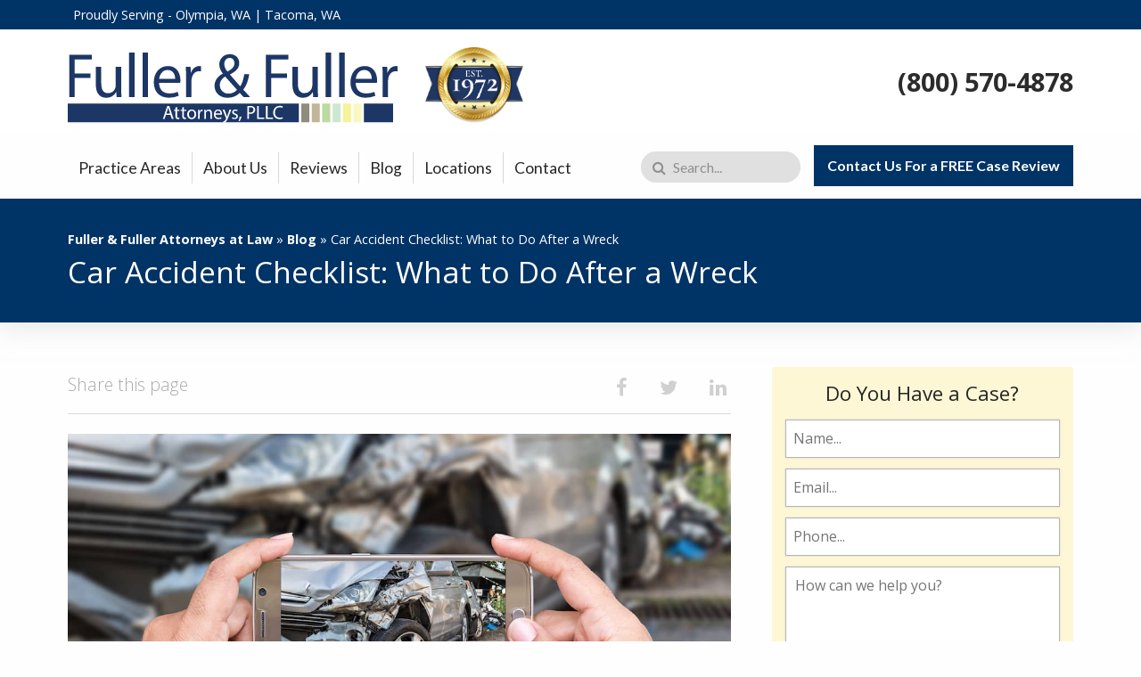

--- FILE ---
content_type: text/html; charset=UTF-8
request_url: https://www.fullerlaw.com/blog/auto-accident-checklist/
body_size: 33260
content:
<!DOCTYPE html>
<html lang="en-US">
<head><meta charset="utf-8"><script>if(navigator.userAgent.match(/MSIE|Internet Explorer/i)||navigator.userAgent.match(/Trident\/7\..*?rv:11/i)){var href=document.location.href;if(!href.match(/[?&]nowprocket/)){if(href.indexOf("?")==-1){if(href.indexOf("#")==-1){document.location.href=href+"?nowprocket=1"}else{document.location.href=href.replace("#","?nowprocket=1#")}}else{if(href.indexOf("#")==-1){document.location.href=href+"&nowprocket=1"}else{document.location.href=href.replace("#","&nowprocket=1#")}}}}</script><script>(()=>{class RocketLazyLoadScripts{constructor(){this.v="2.0.4",this.userEvents=["keydown","keyup","mousedown","mouseup","mousemove","mouseover","mouseout","touchmove","touchstart","touchend","touchcancel","wheel","click","dblclick","input"],this.attributeEvents=["onblur","onclick","oncontextmenu","ondblclick","onfocus","onmousedown","onmouseenter","onmouseleave","onmousemove","onmouseout","onmouseover","onmouseup","onmousewheel","onscroll","onsubmit"]}async t(){this.i(),this.o(),/iP(ad|hone)/.test(navigator.userAgent)&&this.h(),this.u(),this.l(this),this.m(),this.k(this),this.p(this),this._(),await Promise.all([this.R(),this.L()]),this.lastBreath=Date.now(),this.S(this),this.P(),this.D(),this.O(),this.M(),await this.C(this.delayedScripts.normal),await this.C(this.delayedScripts.defer),await this.C(this.delayedScripts.async),await this.T(),await this.F(),await this.j(),await this.A(),window.dispatchEvent(new Event("rocket-allScriptsLoaded")),this.everythingLoaded=!0,this.lastTouchEnd&&await new Promise(t=>setTimeout(t,500-Date.now()+this.lastTouchEnd)),this.I(),this.H(),this.U(),this.W()}i(){this.CSPIssue=sessionStorage.getItem("rocketCSPIssue"),document.addEventListener("securitypolicyviolation",t=>{this.CSPIssue||"script-src-elem"!==t.violatedDirective||"data"!==t.blockedURI||(this.CSPIssue=!0,sessionStorage.setItem("rocketCSPIssue",!0))},{isRocket:!0})}o(){window.addEventListener("pageshow",t=>{this.persisted=t.persisted,this.realWindowLoadedFired=!0},{isRocket:!0}),window.addEventListener("pagehide",()=>{this.onFirstUserAction=null},{isRocket:!0})}h(){let t;function e(e){t=e}window.addEventListener("touchstart",e,{isRocket:!0}),window.addEventListener("touchend",function i(o){o.changedTouches[0]&&t.changedTouches[0]&&Math.abs(o.changedTouches[0].pageX-t.changedTouches[0].pageX)<10&&Math.abs(o.changedTouches[0].pageY-t.changedTouches[0].pageY)<10&&o.timeStamp-t.timeStamp<200&&(window.removeEventListener("touchstart",e,{isRocket:!0}),window.removeEventListener("touchend",i,{isRocket:!0}),"INPUT"===o.target.tagName&&"text"===o.target.type||(o.target.dispatchEvent(new TouchEvent("touchend",{target:o.target,bubbles:!0})),o.target.dispatchEvent(new MouseEvent("mouseover",{target:o.target,bubbles:!0})),o.target.dispatchEvent(new PointerEvent("click",{target:o.target,bubbles:!0,cancelable:!0,detail:1,clientX:o.changedTouches[0].clientX,clientY:o.changedTouches[0].clientY})),event.preventDefault()))},{isRocket:!0})}q(t){this.userActionTriggered||("mousemove"!==t.type||this.firstMousemoveIgnored?"keyup"===t.type||"mouseover"===t.type||"mouseout"===t.type||(this.userActionTriggered=!0,this.onFirstUserAction&&this.onFirstUserAction()):this.firstMousemoveIgnored=!0),"click"===t.type&&t.preventDefault(),t.stopPropagation(),t.stopImmediatePropagation(),"touchstart"===this.lastEvent&&"touchend"===t.type&&(this.lastTouchEnd=Date.now()),"click"===t.type&&(this.lastTouchEnd=0),this.lastEvent=t.type,t.composedPath&&t.composedPath()[0].getRootNode()instanceof ShadowRoot&&(t.rocketTarget=t.composedPath()[0]),this.savedUserEvents.push(t)}u(){this.savedUserEvents=[],this.userEventHandler=this.q.bind(this),this.userEvents.forEach(t=>window.addEventListener(t,this.userEventHandler,{passive:!1,isRocket:!0})),document.addEventListener("visibilitychange",this.userEventHandler,{isRocket:!0})}U(){this.userEvents.forEach(t=>window.removeEventListener(t,this.userEventHandler,{passive:!1,isRocket:!0})),document.removeEventListener("visibilitychange",this.userEventHandler,{isRocket:!0}),this.savedUserEvents.forEach(t=>{(t.rocketTarget||t.target).dispatchEvent(new window[t.constructor.name](t.type,t))})}m(){const t="return false",e=Array.from(this.attributeEvents,t=>"data-rocket-"+t),i="["+this.attributeEvents.join("],[")+"]",o="[data-rocket-"+this.attributeEvents.join("],[data-rocket-")+"]",s=(e,i,o)=>{o&&o!==t&&(e.setAttribute("data-rocket-"+i,o),e["rocket"+i]=new Function("event",o),e.setAttribute(i,t))};new MutationObserver(t=>{for(const n of t)"attributes"===n.type&&(n.attributeName.startsWith("data-rocket-")||this.everythingLoaded?n.attributeName.startsWith("data-rocket-")&&this.everythingLoaded&&this.N(n.target,n.attributeName.substring(12)):s(n.target,n.attributeName,n.target.getAttribute(n.attributeName))),"childList"===n.type&&n.addedNodes.forEach(t=>{if(t.nodeType===Node.ELEMENT_NODE)if(this.everythingLoaded)for(const i of[t,...t.querySelectorAll(o)])for(const t of i.getAttributeNames())e.includes(t)&&this.N(i,t.substring(12));else for(const e of[t,...t.querySelectorAll(i)])for(const t of e.getAttributeNames())this.attributeEvents.includes(t)&&s(e,t,e.getAttribute(t))})}).observe(document,{subtree:!0,childList:!0,attributeFilter:[...this.attributeEvents,...e]})}I(){this.attributeEvents.forEach(t=>{document.querySelectorAll("[data-rocket-"+t+"]").forEach(e=>{this.N(e,t)})})}N(t,e){const i=t.getAttribute("data-rocket-"+e);i&&(t.setAttribute(e,i),t.removeAttribute("data-rocket-"+e))}k(t){Object.defineProperty(HTMLElement.prototype,"onclick",{get(){return this.rocketonclick||null},set(e){this.rocketonclick=e,this.setAttribute(t.everythingLoaded?"onclick":"data-rocket-onclick","this.rocketonclick(event)")}})}S(t){function e(e,i){let o=e[i];e[i]=null,Object.defineProperty(e,i,{get:()=>o,set(s){t.everythingLoaded?o=s:e["rocket"+i]=o=s}})}e(document,"onreadystatechange"),e(window,"onload"),e(window,"onpageshow");try{Object.defineProperty(document,"readyState",{get:()=>t.rocketReadyState,set(e){t.rocketReadyState=e},configurable:!0}),document.readyState="loading"}catch(t){console.log("WPRocket DJE readyState conflict, bypassing")}}l(t){this.originalAddEventListener=EventTarget.prototype.addEventListener,this.originalRemoveEventListener=EventTarget.prototype.removeEventListener,this.savedEventListeners=[],EventTarget.prototype.addEventListener=function(e,i,o){o&&o.isRocket||!t.B(e,this)&&!t.userEvents.includes(e)||t.B(e,this)&&!t.userActionTriggered||e.startsWith("rocket-")||t.everythingLoaded?t.originalAddEventListener.call(this,e,i,o):(t.savedEventListeners.push({target:this,remove:!1,type:e,func:i,options:o}),"mouseenter"!==e&&"mouseleave"!==e||t.originalAddEventListener.call(this,e,t.savedUserEvents.push,o))},EventTarget.prototype.removeEventListener=function(e,i,o){o&&o.isRocket||!t.B(e,this)&&!t.userEvents.includes(e)||t.B(e,this)&&!t.userActionTriggered||e.startsWith("rocket-")||t.everythingLoaded?t.originalRemoveEventListener.call(this,e,i,o):t.savedEventListeners.push({target:this,remove:!0,type:e,func:i,options:o})}}J(t,e){this.savedEventListeners=this.savedEventListeners.filter(i=>{let o=i.type,s=i.target||window;return e!==o||t!==s||(this.B(o,s)&&(i.type="rocket-"+o),this.$(i),!1)})}H(){EventTarget.prototype.addEventListener=this.originalAddEventListener,EventTarget.prototype.removeEventListener=this.originalRemoveEventListener,this.savedEventListeners.forEach(t=>this.$(t))}$(t){t.remove?this.originalRemoveEventListener.call(t.target,t.type,t.func,t.options):this.originalAddEventListener.call(t.target,t.type,t.func,t.options)}p(t){let e;function i(e){return t.everythingLoaded?e:e.split(" ").map(t=>"load"===t||t.startsWith("load.")?"rocket-jquery-load":t).join(" ")}function o(o){function s(e){const s=o.fn[e];o.fn[e]=o.fn.init.prototype[e]=function(){return this[0]===window&&t.userActionTriggered&&("string"==typeof arguments[0]||arguments[0]instanceof String?arguments[0]=i(arguments[0]):"object"==typeof arguments[0]&&Object.keys(arguments[0]).forEach(t=>{const e=arguments[0][t];delete arguments[0][t],arguments[0][i(t)]=e})),s.apply(this,arguments),this}}if(o&&o.fn&&!t.allJQueries.includes(o)){const e={DOMContentLoaded:[],"rocket-DOMContentLoaded":[]};for(const t in e)document.addEventListener(t,()=>{e[t].forEach(t=>t())},{isRocket:!0});o.fn.ready=o.fn.init.prototype.ready=function(i){function s(){parseInt(o.fn.jquery)>2?setTimeout(()=>i.bind(document)(o)):i.bind(document)(o)}return"function"==typeof i&&(t.realDomReadyFired?!t.userActionTriggered||t.fauxDomReadyFired?s():e["rocket-DOMContentLoaded"].push(s):e.DOMContentLoaded.push(s)),o([])},s("on"),s("one"),s("off"),t.allJQueries.push(o)}e=o}t.allJQueries=[],o(window.jQuery),Object.defineProperty(window,"jQuery",{get:()=>e,set(t){o(t)}})}P(){const t=new Map;document.write=document.writeln=function(e){const i=document.currentScript,o=document.createRange(),s=i.parentElement;let n=t.get(i);void 0===n&&(n=i.nextSibling,t.set(i,n));const c=document.createDocumentFragment();o.setStart(c,0),c.appendChild(o.createContextualFragment(e)),s.insertBefore(c,n)}}async R(){return new Promise(t=>{this.userActionTriggered?t():this.onFirstUserAction=t})}async L(){return new Promise(t=>{document.addEventListener("DOMContentLoaded",()=>{this.realDomReadyFired=!0,t()},{isRocket:!0})})}async j(){return this.realWindowLoadedFired?Promise.resolve():new Promise(t=>{window.addEventListener("load",t,{isRocket:!0})})}M(){this.pendingScripts=[];this.scriptsMutationObserver=new MutationObserver(t=>{for(const e of t)e.addedNodes.forEach(t=>{"SCRIPT"!==t.tagName||t.noModule||t.isWPRocket||this.pendingScripts.push({script:t,promise:new Promise(e=>{const i=()=>{const i=this.pendingScripts.findIndex(e=>e.script===t);i>=0&&this.pendingScripts.splice(i,1),e()};t.addEventListener("load",i,{isRocket:!0}),t.addEventListener("error",i,{isRocket:!0}),setTimeout(i,1e3)})})})}),this.scriptsMutationObserver.observe(document,{childList:!0,subtree:!0})}async F(){await this.X(),this.pendingScripts.length?(await this.pendingScripts[0].promise,await this.F()):this.scriptsMutationObserver.disconnect()}D(){this.delayedScripts={normal:[],async:[],defer:[]},document.querySelectorAll("script[type$=rocketlazyloadscript]").forEach(t=>{t.hasAttribute("data-rocket-src")?t.hasAttribute("async")&&!1!==t.async?this.delayedScripts.async.push(t):t.hasAttribute("defer")&&!1!==t.defer||"module"===t.getAttribute("data-rocket-type")?this.delayedScripts.defer.push(t):this.delayedScripts.normal.push(t):this.delayedScripts.normal.push(t)})}async _(){await this.L();let t=[];document.querySelectorAll("script[type$=rocketlazyloadscript][data-rocket-src]").forEach(e=>{let i=e.getAttribute("data-rocket-src");if(i&&!i.startsWith("data:")){i.startsWith("//")&&(i=location.protocol+i);try{const o=new URL(i).origin;o!==location.origin&&t.push({src:o,crossOrigin:e.crossOrigin||"module"===e.getAttribute("data-rocket-type")})}catch(t){}}}),t=[...new Map(t.map(t=>[JSON.stringify(t),t])).values()],this.Y(t,"preconnect")}async G(t){if(await this.K(),!0!==t.noModule||!("noModule"in HTMLScriptElement.prototype))return new Promise(e=>{let i;function o(){(i||t).setAttribute("data-rocket-status","executed"),e()}try{if(navigator.userAgent.includes("Firefox/")||""===navigator.vendor||this.CSPIssue)i=document.createElement("script"),[...t.attributes].forEach(t=>{let e=t.nodeName;"type"!==e&&("data-rocket-type"===e&&(e="type"),"data-rocket-src"===e&&(e="src"),i.setAttribute(e,t.nodeValue))}),t.text&&(i.text=t.text),t.nonce&&(i.nonce=t.nonce),i.hasAttribute("src")?(i.addEventListener("load",o,{isRocket:!0}),i.addEventListener("error",()=>{i.setAttribute("data-rocket-status","failed-network"),e()},{isRocket:!0}),setTimeout(()=>{i.isConnected||e()},1)):(i.text=t.text,o()),i.isWPRocket=!0,t.parentNode.replaceChild(i,t);else{const i=t.getAttribute("data-rocket-type"),s=t.getAttribute("data-rocket-src");i?(t.type=i,t.removeAttribute("data-rocket-type")):t.removeAttribute("type"),t.addEventListener("load",o,{isRocket:!0}),t.addEventListener("error",i=>{this.CSPIssue&&i.target.src.startsWith("data:")?(console.log("WPRocket: CSP fallback activated"),t.removeAttribute("src"),this.G(t).then(e)):(t.setAttribute("data-rocket-status","failed-network"),e())},{isRocket:!0}),s?(t.fetchPriority="high",t.removeAttribute("data-rocket-src"),t.src=s):t.src="data:text/javascript;base64,"+window.btoa(unescape(encodeURIComponent(t.text)))}}catch(i){t.setAttribute("data-rocket-status","failed-transform"),e()}});t.setAttribute("data-rocket-status","skipped")}async C(t){const e=t.shift();return e?(e.isConnected&&await this.G(e),this.C(t)):Promise.resolve()}O(){this.Y([...this.delayedScripts.normal,...this.delayedScripts.defer,...this.delayedScripts.async],"preload")}Y(t,e){this.trash=this.trash||[];let i=!0;var o=document.createDocumentFragment();t.forEach(t=>{const s=t.getAttribute&&t.getAttribute("data-rocket-src")||t.src;if(s&&!s.startsWith("data:")){const n=document.createElement("link");n.href=s,n.rel=e,"preconnect"!==e&&(n.as="script",n.fetchPriority=i?"high":"low"),t.getAttribute&&"module"===t.getAttribute("data-rocket-type")&&(n.crossOrigin=!0),t.crossOrigin&&(n.crossOrigin=t.crossOrigin),t.integrity&&(n.integrity=t.integrity),t.nonce&&(n.nonce=t.nonce),o.appendChild(n),this.trash.push(n),i=!1}}),document.head.appendChild(o)}W(){this.trash.forEach(t=>t.remove())}async T(){try{document.readyState="interactive"}catch(t){}this.fauxDomReadyFired=!0;try{await this.K(),this.J(document,"readystatechange"),document.dispatchEvent(new Event("rocket-readystatechange")),await this.K(),document.rocketonreadystatechange&&document.rocketonreadystatechange(),await this.K(),this.J(document,"DOMContentLoaded"),document.dispatchEvent(new Event("rocket-DOMContentLoaded")),await this.K(),this.J(window,"DOMContentLoaded"),window.dispatchEvent(new Event("rocket-DOMContentLoaded"))}catch(t){console.error(t)}}async A(){try{document.readyState="complete"}catch(t){}try{await this.K(),this.J(document,"readystatechange"),document.dispatchEvent(new Event("rocket-readystatechange")),await this.K(),document.rocketonreadystatechange&&document.rocketonreadystatechange(),await this.K(),this.J(window,"load"),window.dispatchEvent(new Event("rocket-load")),await this.K(),window.rocketonload&&window.rocketonload(),await this.K(),this.allJQueries.forEach(t=>t(window).trigger("rocket-jquery-load")),await this.K(),this.J(window,"pageshow");const t=new Event("rocket-pageshow");t.persisted=this.persisted,window.dispatchEvent(t),await this.K(),window.rocketonpageshow&&window.rocketonpageshow({persisted:this.persisted})}catch(t){console.error(t)}}async K(){Date.now()-this.lastBreath>45&&(await this.X(),this.lastBreath=Date.now())}async X(){return document.hidden?new Promise(t=>setTimeout(t)):new Promise(t=>requestAnimationFrame(t))}B(t,e){return e===document&&"readystatechange"===t||(e===document&&"DOMContentLoaded"===t||(e===window&&"DOMContentLoaded"===t||(e===window&&"load"===t||e===window&&"pageshow"===t)))}static run(){(new RocketLazyLoadScripts).t()}}RocketLazyLoadScripts.run()})();</script>
<script type="rocketlazyloadscript" data-rocket-type="text/javascript">
  
  function getCookie(name) {
    var nameEQ = name + '=';
    var ca = document.cookie.split(';');
    
    for (var i=0;i < ca.length;i++) {
        var c = ca[i];
        while (c.charAt(0) === ' ') { 
            c = c.substring(1,c.length);
        }
        
        if (c.indexOf(nameEQ) == 0) {
            return decodeURIComponent(c.substring(nameEQ.length,c.length));
        }
    }
    return null;
}

  function makeid(length) {
    var result           = '';
    var characters       = 'ABCDEFGHIJKLMNOPQRSTUVWXYZabcdefghijklmnopqrstuvwxyz0123456789';
    var charactersLength = characters.length;
    for ( var i = 0; i < length; i++ ) {
      result += characters.charAt(Math.floor(Math.random() * 
 charactersLength));
   }
   return result;
}

var eventid = makeid(40);
 var leadid = makeid(39);
 

   var fbc = getCookie('_fbc');
var fbp = getCookie('_fbp');
var fb_ip = '18.218.201.147';
var fb_ua ='Mozilla/5.0 (Macintosh; Intel Mac OS X 10_15_7) AppleWebKit/537.36 (KHTML, like Gecko) Chrome/131.0.0.0 Safari/537.36; ClaudeBot/1.0; +claudebot@anthropic.com)';
//var theeid = '6e8556fc64c430b27be0529eeec6e571';
//console.log (fbp);
params = {
  "data": [
    {
  "event_name": "Lead",
  "event_time": '1768729670',
   "event_id": leadid,
  "user_data": {
    "client_ip_address": fb_ip,
    "client_user_agent": fb_ua,
    "fbc": fbc,
    "fbp": fbp
  },
  
  "event_source_url": "https://www.fullerlaw.com/blog/auto-accident-checklist/",
  "action_source": "website"
}

]//,
  //"test_event_code":"TEST61344"
};
params3 = {
  "data": [
    {
  "event_name": "PageView",
  "event_time": '1768729670',
  "event_id": eventid,
  "user_data": {
    "client_ip_address": fb_ip,
    "client_user_agent": fb_ua,
     "fbc": fbc,
    "fbp": fbp
  },
  
  "event_source_url": "https://www.fullerlaw.com/blog/auto-accident-checklist/",
  "action_source": "website"
}

] //,
    //"test_event_code":"TEST61344"
};

 

</script>
	
    <meta http-equiv="X-UA-Compatible" content="IE=edge">
<script type="text/javascript">
/* <![CDATA[ */
var gform;gform||(document.addEventListener("gform_main_scripts_loaded",function(){gform.scriptsLoaded=!0}),document.addEventListener("gform/theme/scripts_loaded",function(){gform.themeScriptsLoaded=!0}),window.addEventListener("DOMContentLoaded",function(){gform.domLoaded=!0}),gform={domLoaded:!1,scriptsLoaded:!1,themeScriptsLoaded:!1,isFormEditor:()=>"function"==typeof InitializeEditor,callIfLoaded:function(o){return!(!gform.domLoaded||!gform.scriptsLoaded||!gform.themeScriptsLoaded&&!gform.isFormEditor()||(gform.isFormEditor()&&console.warn("The use of gform.initializeOnLoaded() is deprecated in the form editor context and will be removed in Gravity Forms 3.1."),o(),0))},initializeOnLoaded:function(o){gform.callIfLoaded(o)||(document.addEventListener("gform_main_scripts_loaded",()=>{gform.scriptsLoaded=!0,gform.callIfLoaded(o)}),document.addEventListener("gform/theme/scripts_loaded",()=>{gform.themeScriptsLoaded=!0,gform.callIfLoaded(o)}),window.addEventListener("DOMContentLoaded",()=>{gform.domLoaded=!0,gform.callIfLoaded(o)}))},hooks:{action:{},filter:{}},addAction:function(o,r,e,t){gform.addHook("action",o,r,e,t)},addFilter:function(o,r,e,t){gform.addHook("filter",o,r,e,t)},doAction:function(o){gform.doHook("action",o,arguments)},applyFilters:function(o){return gform.doHook("filter",o,arguments)},removeAction:function(o,r){gform.removeHook("action",o,r)},removeFilter:function(o,r,e){gform.removeHook("filter",o,r,e)},addHook:function(o,r,e,t,n){null==gform.hooks[o][r]&&(gform.hooks[o][r]=[]);var d=gform.hooks[o][r];null==n&&(n=r+"_"+d.length),gform.hooks[o][r].push({tag:n,callable:e,priority:t=null==t?10:t})},doHook:function(r,o,e){var t;if(e=Array.prototype.slice.call(e,1),null!=gform.hooks[r][o]&&((o=gform.hooks[r][o]).sort(function(o,r){return o.priority-r.priority}),o.forEach(function(o){"function"!=typeof(t=o.callable)&&(t=window[t]),"action"==r?t.apply(null,e):e[0]=t.apply(null,e)})),"filter"==r)return e[0]},removeHook:function(o,r,t,n){var e;null!=gform.hooks[o][r]&&(e=(e=gform.hooks[o][r]).filter(function(o,r,e){return!!(null!=n&&n!=o.tag||null!=t&&t!=o.priority)}),gform.hooks[o][r]=e)}});
/* ]]> */
</script>

	<meta name="viewport" content="width=device-width, initial-scale=1, user-scalable=no">
	<link rel="profile" href="http://gmpg.org/xfn/11">
    <link rel="alternate" href="https://www.fullerlaw.com/blog/auto-accident-checklist/" hreflang="en-us" />
    <link rel="alternate" href="https://www.fullerlaw.com/blog/auto-accident-checklist/" hreflang="x-default" />
<link rel="apple-touch-icon" sizes="180x180" href="https://www.fullerlaw.com/wp-content/themes/fullerlaw/apple-touch-icon.png">
<link rel="icon" type="image/png" sizes="32x32" href="https://www.fullerlaw.com/wp-content/themes/fullerlaw/favicon-32x32.png">
<link rel="icon" type="image/png" sizes="16x16" href="https://www.fullerlaw.com/wp-content/themes/fullerlaw/favicon-16x16.png">
<link rel="manifest" href="https://www.fullerlaw.com/wp-content/themes/fullerlaw/site.webmanifest">
<meta name="msapplication-TileColor" content="#da532c">
<meta name="theme-color" content="#ffffff">
<meta name="msvalidate.01" content="0E24D6B4A27BC426809AC528C5F9776A" />

	
	
  <script type="application/ld+json">
{
    "@context": "https://schema.org",
    "@type": "LegalService",
    "identifier": {
 	"@type": "PropertyValue",
    "name": "Fuller & Fuller Attorneys at Law",
    "url": "https://www.fullerlaw.com/",
    "description": "Tacoma and Olympia, Washington personal injury lawyers"
   },
	"makesOffer": "Tacoma, Washington personal injury attorneys",
	"name": "Marya Fuller",
	"legalName": "Fuller & Fuller Attorneys at Law",
	"telephone": ["(360) 352-2000", "(253) 475-4878"],
   	"openingHours": "Mo-Fr: 09:00-17:00",
    	"priceRange": "Call us today for your consultation.",
    	"alternateName": ["Tacoma personal injury attorneys", "Washington personal injury attorneys", "Olympia personal injury lawyers", "Washington personal injury lawyers"],
    "description": "Since 1972 the Fuller family has been helping people and families who have suffered serious injuries caused by the carelessness of others. Our personal connections with our clients is one of the reasons Fuller & Fuller has been so successful for two generations. Today, attorney Marya Fuller continues our tradition of high-quality legal service. Our motto is, “We treat you like family.” We have lived these cases right alongside our clients and have always done our best to assist them.",
    "url": ["https://www.fullerlaw.com/", "https://www.fullerlaw.com/tacoma/"],
    "logo": "https://www.fullerlaw.com/wp-content/themes/fullerlaw/images/fuller-fuller-logo.svg",
	"image": "https://www.fullerlaw.com/wp-content/themes/fullerlaw/images/marya-bg.jpg",
    "hasMap": "https://g.page/fuller-fuller-law-firm-tacoma",
    "areaServed": [{
        "@type": "Place",
        "geo": {
            "@type": "GeoCircle",
            "geoMidpoint": {
                "@type": "GeoCoordinates",
                "latitude": "47.242312",
                "longitude": "-122.523313"
            },
            "geoRadius": "50 miles"
        }
    },
    {
        "@type": "Place",
        "address": {
            "@type": "PostalAddress",
            "addressLocality": "Tacoma",
            "addressRegion": "Washington",
            "postalCode": "98466",
			"streetAddress": "1901 65th Ave W #200"
        }
    }],
    "address": [{
        "@type": "PostalAddress",
        "addressLocality": "Tacoma",
        "addressRegion": "Washington",
        "postalCode": "98466",
        "streetAddress": "84VV 6FRG+WM Fircrest, Washington"
    },
    	{
    	"@type": "PostalAddress",
        "addressLocality": "Olympia",
        "addressRegion": "Washington",
        "postalCode": "98501",
        "streetAddress": "409 Custer Way SE Suite A"
    },
    	{
      "@type": "PostalAddress",
      "addressLocality": "Olympia",
      "addressRegion": "Washington",
      "postalCode": "98501",
      "streetAddress": "238X+JQ Olympia, Washington"
    }],
"sameAs": ["https://en.wikipedia.org/wiki/Personal_injury_lawyer", "https://en.wikipedia.org/wiki/Personal_injury", "https://www.facebook.com/FullerandFuller/",
"https://www.instagram.com/fullerlawfirm/", "https://twitter.com/FullerFullerLaw", "https://www.youtube.com/channel/UCTpTAOHTITfdsCUT_wQqbsQ", "https://www.yelp.com/biz/fuller-and-fuller-attorneys-at-law-olympia-3",
"https://www.hg.org/attorney/fuller-and-fuller-attorneys-at-law/77249", "https://www.bbb.org/us/wa/tacoma/profile/lawyers/fuller-fuller-law-firm-1296-22002127"
   ]
}  </script>  
<link rel="preconnect" href="https://fonts.googleapis.com">
<link rel="preconnect" href="https://fonts.gstatic.com" crossorigin>

<meta name='robots' content='index, follow, max-image-preview:large, max-snippet:-1, max-video-preview:-1' />
	<style>img:is([sizes="auto" i], [sizes^="auto," i]) { contain-intrinsic-size: 3000px 1500px }</style>
	
	<!-- This site is optimized with the Yoast SEO plugin v26.0 - https://yoast.com/wordpress/plugins/seo/ -->
	<title>What to Do After a Car Accident | Olympia, Tacoma, WA</title>
<link data-rocket-preload as="style" href="https://fonts.googleapis.com/css2?family=Lato:ital,wght@0,100;0,300;0,400;0,700;0,900;1,100;1,300;1,400;1,700;1,900&#038;family=Open+Sans:ital,wght@0,300..800;1,300..800&#038;display=swap" rel="preload">
<link href="https://fonts.googleapis.com/css2?family=Lato:ital,wght@0,100;0,300;0,400;0,700;0,900;1,100;1,300;1,400;1,700;1,900&#038;family=Open+Sans:ital,wght@0,300..800;1,300..800&#038;display=swap" media="print" onload="this.media=&#039;all&#039;" rel="stylesheet">
<noscript><link rel="stylesheet" href="https://fonts.googleapis.com/css2?family=Lato:ital,wght@0,100;0,300;0,400;0,700;0,900;1,100;1,300;1,400;1,700;1,900&#038;family=Open+Sans:ital,wght@0,300..800;1,300..800&#038;display=swap"></noscript>
	<meta name="description" content="The steps you take after a car accident can impact your options. Call the lawyers at Fuller &amp; Fuller, Attorneys at Law for FREE." />
	<link rel="canonical" href="https://www.fullerlaw.com/blog/auto-accident-checklist/" />
	<meta property="og:locale" content="en_US" />
	<meta property="og:type" content="article" />
	<meta property="og:title" content="Steps To Take After an Accident" />
	<meta property="og:description" content="You&#039;ve been in a crash; now what?" />
	<meta property="og:url" content="https://www.fullerlaw.com/blog/auto-accident-checklist/" />
	<meta property="og:site_name" content="Fuller &amp; Fuller Attorneys at Law" />
	<meta property="article:publisher" content="https://www.facebook.com/FullerandFuller/" />
	<meta property="article:published_time" content="2023-09-05T19:52:45+00:00" />
	<meta property="article:modified_time" content="2023-09-18T12:43:29+00:00" />
	<meta property="og:image" content="https://www.fullerlaw.com/wp-content/uploads/2021/10/accident-checklist.jpg" />
	<meta property="og:image:width" content="1200" />
	<meta property="og:image:height" content="628" />
	<meta property="og:image:type" content="image/jpeg" />
	<meta name="author" content="Fuller &amp; Fuller Attorneys at Law" />
	<meta name="twitter:card" content="summary_large_image" />
	<meta name="twitter:creator" content="@FullerFullerLaw" />
	<meta name="twitter:site" content="@FullerFullerLaw" />
	<script type="application/ld+json" class="yoast-schema-graph">{"@context":"https://schema.org","@graph":[{"@type":"Article","@id":"https://www.fullerlaw.com/blog/auto-accident-checklist/#article","isPartOf":{"@id":"https://www.fullerlaw.com/blog/auto-accident-checklist/"},"author":{"name":"Fuller &amp; Fuller Attorneys at Law","@id":"https://www.fullerlaw.com/#/schema/person/f73cc6dada5d0ec245f517384664d43a"},"headline":"Car Accident Checklist: What to Do After a Wreck","datePublished":"2023-09-05T19:52:45+00:00","dateModified":"2023-09-18T12:43:29+00:00","mainEntityOfPage":{"@id":"https://www.fullerlaw.com/blog/auto-accident-checklist/"},"wordCount":1364,"commentCount":0,"publisher":{"@id":"https://www.fullerlaw.com/#organization"},"image":{"@id":"https://www.fullerlaw.com/blog/auto-accident-checklist/#primaryimage"},"thumbnailUrl":"https://www.fullerlaw.com/wp-content/uploads/2021/10/car-accident-checklist.jpg","articleSection":["Car Accidents"],"inLanguage":"en-US","potentialAction":[{"@type":"CommentAction","name":"Comment","target":["https://www.fullerlaw.com/blog/auto-accident-checklist/#respond"]}]},{"@type":"WebPage","@id":"https://www.fullerlaw.com/blog/auto-accident-checklist/","url":"https://www.fullerlaw.com/blog/auto-accident-checklist/","name":"What to Do After a Car Accident | Olympia, Tacoma, WA","isPartOf":{"@id":"https://www.fullerlaw.com/#website"},"primaryImageOfPage":{"@id":"https://www.fullerlaw.com/blog/auto-accident-checklist/#primaryimage"},"image":{"@id":"https://www.fullerlaw.com/blog/auto-accident-checklist/#primaryimage"},"thumbnailUrl":"https://www.fullerlaw.com/wp-content/uploads/2021/10/car-accident-checklist.jpg","datePublished":"2023-09-05T19:52:45+00:00","dateModified":"2023-09-18T12:43:29+00:00","description":"The steps you take after a car accident can impact your options. Call the lawyers at Fuller & Fuller, Attorneys at Law for FREE.","breadcrumb":{"@id":"https://www.fullerlaw.com/blog/auto-accident-checklist/#breadcrumb"},"inLanguage":"en-US","potentialAction":[{"@type":"ReadAction","target":["https://www.fullerlaw.com/blog/auto-accident-checklist/"]}]},{"@type":"ImageObject","inLanguage":"en-US","@id":"https://www.fullerlaw.com/blog/auto-accident-checklist/#primaryimage","url":"https://www.fullerlaw.com/wp-content/uploads/2021/10/car-accident-checklist.jpg","contentUrl":"https://www.fullerlaw.com/wp-content/uploads/2021/10/car-accident-checklist.jpg","width":1200,"height":628,"caption":"taking a picture of a car wreck after an accident"},{"@type":"BreadcrumbList","@id":"https://www.fullerlaw.com/blog/auto-accident-checklist/#breadcrumb","itemListElement":[{"@type":"ListItem","position":1,"name":"Fuller &amp; Fuller Attorneys at Law","item":"https://www.fullerlaw.com/"},{"@type":"ListItem","position":2,"name":"Blog","item":"https://www.fullerlaw.com/blog/"},{"@type":"ListItem","position":3,"name":"Car Accident Checklist: What to Do After a Wreck"}]},{"@type":"WebSite","@id":"https://www.fullerlaw.com/#website","url":"https://www.fullerlaw.com/","name":"Fuller &amp; Fuller Attorneys at Law","description":"Let Our Family Help Your Family","publisher":{"@id":"https://www.fullerlaw.com/#organization"},"potentialAction":[{"@type":"SearchAction","target":{"@type":"EntryPoint","urlTemplate":"https://www.fullerlaw.com/?s={search_term_string}"},"query-input":{"@type":"PropertyValueSpecification","valueRequired":true,"valueName":"search_term_string"}}],"inLanguage":"en-US"},{"@type":"Organization","@id":"https://www.fullerlaw.com/#organization","name":"Fuller & Fuller Attorneys at Law","url":"https://www.fullerlaw.com/","logo":{"@type":"ImageObject","inLanguage":"en-US","@id":"https://www.fullerlaw.com/#/schema/logo/image/","url":"https://www.fullerlaw.com/wp-content/uploads/2018/08/fuller-fuller-personal-injury-attorneys-logo.png","contentUrl":"https://www.fullerlaw.com/wp-content/uploads/2018/08/fuller-fuller-personal-injury-attorneys-logo.png","width":370,"height":90,"caption":"Fuller & Fuller Attorneys at Law"},"image":{"@id":"https://www.fullerlaw.com/#/schema/logo/image/"},"sameAs":["https://www.facebook.com/FullerandFuller/","https://x.com/FullerFullerLaw","https://www.instagram.com/fullerlawfirm/","https://www.youtube.com/channel/UCTpTAOHTITfdsCUT_wQqbsQ"]},{"@type":"Person","@id":"https://www.fullerlaw.com/#/schema/person/f73cc6dada5d0ec245f517384664d43a","name":"Fuller &amp; Fuller Attorneys at Law","image":{"@type":"ImageObject","inLanguage":"en-US","@id":"https://www.fullerlaw.com/#/schema/person/image/","url":"https://secure.gravatar.com/avatar/359a2e8ebe8c44918b9344d11f4461357882598dd3254661b2768dfed336b357?s=96&d=mm&r=g","contentUrl":"https://secure.gravatar.com/avatar/359a2e8ebe8c44918b9344d11f4461357882598dd3254661b2768dfed336b357?s=96&d=mm&r=g","caption":"Fuller &amp; Fuller Attorneys at Law"},"sameAs":["http://www.fullerlaw.com"]}]}</script>
	<!-- / Yoast SEO plugin. -->


<link href='https://fonts.gstatic.com' crossorigin rel='preconnect' />
<style id='classic-theme-styles-inline-css' type='text/css'>
/*! This file is auto-generated */
.wp-block-button__link{color:#fff;background-color:#32373c;border-radius:9999px;box-shadow:none;text-decoration:none;padding:calc(.667em + 2px) calc(1.333em + 2px);font-size:1.125em}.wp-block-file__button{background:#32373c;color:#fff;text-decoration:none}
</style>
<style id='global-styles-inline-css' type='text/css'>
:root{--wp--preset--aspect-ratio--square: 1;--wp--preset--aspect-ratio--4-3: 4/3;--wp--preset--aspect-ratio--3-4: 3/4;--wp--preset--aspect-ratio--3-2: 3/2;--wp--preset--aspect-ratio--2-3: 2/3;--wp--preset--aspect-ratio--16-9: 16/9;--wp--preset--aspect-ratio--9-16: 9/16;--wp--preset--color--black: #000000;--wp--preset--color--cyan-bluish-gray: #abb8c3;--wp--preset--color--white: #ffffff;--wp--preset--color--pale-pink: #f78da7;--wp--preset--color--vivid-red: #cf2e2e;--wp--preset--color--luminous-vivid-orange: #ff6900;--wp--preset--color--luminous-vivid-amber: #fcb900;--wp--preset--color--light-green-cyan: #7bdcb5;--wp--preset--color--vivid-green-cyan: #00d084;--wp--preset--color--pale-cyan-blue: #8ed1fc;--wp--preset--color--vivid-cyan-blue: #0693e3;--wp--preset--color--vivid-purple: #9b51e0;--wp--preset--gradient--vivid-cyan-blue-to-vivid-purple: linear-gradient(135deg,rgba(6,147,227,1) 0%,rgb(155,81,224) 100%);--wp--preset--gradient--light-green-cyan-to-vivid-green-cyan: linear-gradient(135deg,rgb(122,220,180) 0%,rgb(0,208,130) 100%);--wp--preset--gradient--luminous-vivid-amber-to-luminous-vivid-orange: linear-gradient(135deg,rgba(252,185,0,1) 0%,rgba(255,105,0,1) 100%);--wp--preset--gradient--luminous-vivid-orange-to-vivid-red: linear-gradient(135deg,rgba(255,105,0,1) 0%,rgb(207,46,46) 100%);--wp--preset--gradient--very-light-gray-to-cyan-bluish-gray: linear-gradient(135deg,rgb(238,238,238) 0%,rgb(169,184,195) 100%);--wp--preset--gradient--cool-to-warm-spectrum: linear-gradient(135deg,rgb(74,234,220) 0%,rgb(151,120,209) 20%,rgb(207,42,186) 40%,rgb(238,44,130) 60%,rgb(251,105,98) 80%,rgb(254,248,76) 100%);--wp--preset--gradient--blush-light-purple: linear-gradient(135deg,rgb(255,206,236) 0%,rgb(152,150,240) 100%);--wp--preset--gradient--blush-bordeaux: linear-gradient(135deg,rgb(254,205,165) 0%,rgb(254,45,45) 50%,rgb(107,0,62) 100%);--wp--preset--gradient--luminous-dusk: linear-gradient(135deg,rgb(255,203,112) 0%,rgb(199,81,192) 50%,rgb(65,88,208) 100%);--wp--preset--gradient--pale-ocean: linear-gradient(135deg,rgb(255,245,203) 0%,rgb(182,227,212) 50%,rgb(51,167,181) 100%);--wp--preset--gradient--electric-grass: linear-gradient(135deg,rgb(202,248,128) 0%,rgb(113,206,126) 100%);--wp--preset--gradient--midnight: linear-gradient(135deg,rgb(2,3,129) 0%,rgb(40,116,252) 100%);--wp--preset--font-size--small: 13px;--wp--preset--font-size--medium: 20px;--wp--preset--font-size--large: 36px;--wp--preset--font-size--x-large: 42px;--wp--preset--spacing--20: 0.44rem;--wp--preset--spacing--30: 0.67rem;--wp--preset--spacing--40: 1rem;--wp--preset--spacing--50: 1.5rem;--wp--preset--spacing--60: 2.25rem;--wp--preset--spacing--70: 3.38rem;--wp--preset--spacing--80: 5.06rem;--wp--preset--shadow--natural: 6px 6px 9px rgba(0, 0, 0, 0.2);--wp--preset--shadow--deep: 12px 12px 50px rgba(0, 0, 0, 0.4);--wp--preset--shadow--sharp: 6px 6px 0px rgba(0, 0, 0, 0.2);--wp--preset--shadow--outlined: 6px 6px 0px -3px rgba(255, 255, 255, 1), 6px 6px rgba(0, 0, 0, 1);--wp--preset--shadow--crisp: 6px 6px 0px rgba(0, 0, 0, 1);}:where(.is-layout-flex){gap: 0.5em;}:where(.is-layout-grid){gap: 0.5em;}body .is-layout-flex{display: flex;}.is-layout-flex{flex-wrap: wrap;align-items: center;}.is-layout-flex > :is(*, div){margin: 0;}body .is-layout-grid{display: grid;}.is-layout-grid > :is(*, div){margin: 0;}:where(.wp-block-columns.is-layout-flex){gap: 2em;}:where(.wp-block-columns.is-layout-grid){gap: 2em;}:where(.wp-block-post-template.is-layout-flex){gap: 1.25em;}:where(.wp-block-post-template.is-layout-grid){gap: 1.25em;}.has-black-color{color: var(--wp--preset--color--black) !important;}.has-cyan-bluish-gray-color{color: var(--wp--preset--color--cyan-bluish-gray) !important;}.has-white-color{color: var(--wp--preset--color--white) !important;}.has-pale-pink-color{color: var(--wp--preset--color--pale-pink) !important;}.has-vivid-red-color{color: var(--wp--preset--color--vivid-red) !important;}.has-luminous-vivid-orange-color{color: var(--wp--preset--color--luminous-vivid-orange) !important;}.has-luminous-vivid-amber-color{color: var(--wp--preset--color--luminous-vivid-amber) !important;}.has-light-green-cyan-color{color: var(--wp--preset--color--light-green-cyan) !important;}.has-vivid-green-cyan-color{color: var(--wp--preset--color--vivid-green-cyan) !important;}.has-pale-cyan-blue-color{color: var(--wp--preset--color--pale-cyan-blue) !important;}.has-vivid-cyan-blue-color{color: var(--wp--preset--color--vivid-cyan-blue) !important;}.has-vivid-purple-color{color: var(--wp--preset--color--vivid-purple) !important;}.has-black-background-color{background-color: var(--wp--preset--color--black) !important;}.has-cyan-bluish-gray-background-color{background-color: var(--wp--preset--color--cyan-bluish-gray) !important;}.has-white-background-color{background-color: var(--wp--preset--color--white) !important;}.has-pale-pink-background-color{background-color: var(--wp--preset--color--pale-pink) !important;}.has-vivid-red-background-color{background-color: var(--wp--preset--color--vivid-red) !important;}.has-luminous-vivid-orange-background-color{background-color: var(--wp--preset--color--luminous-vivid-orange) !important;}.has-luminous-vivid-amber-background-color{background-color: var(--wp--preset--color--luminous-vivid-amber) !important;}.has-light-green-cyan-background-color{background-color: var(--wp--preset--color--light-green-cyan) !important;}.has-vivid-green-cyan-background-color{background-color: var(--wp--preset--color--vivid-green-cyan) !important;}.has-pale-cyan-blue-background-color{background-color: var(--wp--preset--color--pale-cyan-blue) !important;}.has-vivid-cyan-blue-background-color{background-color: var(--wp--preset--color--vivid-cyan-blue) !important;}.has-vivid-purple-background-color{background-color: var(--wp--preset--color--vivid-purple) !important;}.has-black-border-color{border-color: var(--wp--preset--color--black) !important;}.has-cyan-bluish-gray-border-color{border-color: var(--wp--preset--color--cyan-bluish-gray) !important;}.has-white-border-color{border-color: var(--wp--preset--color--white) !important;}.has-pale-pink-border-color{border-color: var(--wp--preset--color--pale-pink) !important;}.has-vivid-red-border-color{border-color: var(--wp--preset--color--vivid-red) !important;}.has-luminous-vivid-orange-border-color{border-color: var(--wp--preset--color--luminous-vivid-orange) !important;}.has-luminous-vivid-amber-border-color{border-color: var(--wp--preset--color--luminous-vivid-amber) !important;}.has-light-green-cyan-border-color{border-color: var(--wp--preset--color--light-green-cyan) !important;}.has-vivid-green-cyan-border-color{border-color: var(--wp--preset--color--vivid-green-cyan) !important;}.has-pale-cyan-blue-border-color{border-color: var(--wp--preset--color--pale-cyan-blue) !important;}.has-vivid-cyan-blue-border-color{border-color: var(--wp--preset--color--vivid-cyan-blue) !important;}.has-vivid-purple-border-color{border-color: var(--wp--preset--color--vivid-purple) !important;}.has-vivid-cyan-blue-to-vivid-purple-gradient-background{background: var(--wp--preset--gradient--vivid-cyan-blue-to-vivid-purple) !important;}.has-light-green-cyan-to-vivid-green-cyan-gradient-background{background: var(--wp--preset--gradient--light-green-cyan-to-vivid-green-cyan) !important;}.has-luminous-vivid-amber-to-luminous-vivid-orange-gradient-background{background: var(--wp--preset--gradient--luminous-vivid-amber-to-luminous-vivid-orange) !important;}.has-luminous-vivid-orange-to-vivid-red-gradient-background{background: var(--wp--preset--gradient--luminous-vivid-orange-to-vivid-red) !important;}.has-very-light-gray-to-cyan-bluish-gray-gradient-background{background: var(--wp--preset--gradient--very-light-gray-to-cyan-bluish-gray) !important;}.has-cool-to-warm-spectrum-gradient-background{background: var(--wp--preset--gradient--cool-to-warm-spectrum) !important;}.has-blush-light-purple-gradient-background{background: var(--wp--preset--gradient--blush-light-purple) !important;}.has-blush-bordeaux-gradient-background{background: var(--wp--preset--gradient--blush-bordeaux) !important;}.has-luminous-dusk-gradient-background{background: var(--wp--preset--gradient--luminous-dusk) !important;}.has-pale-ocean-gradient-background{background: var(--wp--preset--gradient--pale-ocean) !important;}.has-electric-grass-gradient-background{background: var(--wp--preset--gradient--electric-grass) !important;}.has-midnight-gradient-background{background: var(--wp--preset--gradient--midnight) !important;}.has-small-font-size{font-size: var(--wp--preset--font-size--small) !important;}.has-medium-font-size{font-size: var(--wp--preset--font-size--medium) !important;}.has-large-font-size{font-size: var(--wp--preset--font-size--large) !important;}.has-x-large-font-size{font-size: var(--wp--preset--font-size--x-large) !important;}
:where(.wp-block-post-template.is-layout-flex){gap: 1.25em;}:where(.wp-block-post-template.is-layout-grid){gap: 1.25em;}
:where(.wp-block-columns.is-layout-flex){gap: 2em;}:where(.wp-block-columns.is-layout-grid){gap: 2em;}
:root :where(.wp-block-pullquote){font-size: 1.5em;line-height: 1.6;}
</style>
<script type="text/javascript" src="https://www.fullerlaw.com/wp-includes/js/jquery/jquery.min.js?ver=3.7.1" id="jquery-core-js"></script>
<script type="text/javascript" src="https://www.fullerlaw.com/wp-includes/js/jquery/jquery-migrate.min.js?ver=3.4.1" id="jquery-migrate-js"></script>
<link rel="https://api.w.org/" href="https://www.fullerlaw.com/wp-json/" /><link rel="alternate" title="JSON" type="application/json" href="https://www.fullerlaw.com/wp-json/wp/v2/posts/1060" /><link rel="EditURI" type="application/rsd+xml" title="RSD" href="https://www.fullerlaw.com/xmlrpc.php?rsd" />
<link rel='shortlink' href='https://www.fullerlaw.com/?p=1060' />
<link rel="alternate" title="oEmbed (JSON)" type="application/json+oembed" href="https://www.fullerlaw.com/wp-json/oembed/1.0/embed?url=https%3A%2F%2Fwww.fullerlaw.com%2Fblog%2Fauto-accident-checklist%2F" />
<link rel="alternate" title="oEmbed (XML)" type="text/xml+oembed" href="https://www.fullerlaw.com/wp-json/oembed/1.0/embed?url=https%3A%2F%2Fwww.fullerlaw.com%2Fblog%2Fauto-accident-checklist%2F&#038;format=xml" />
<link rel="stylesheet" type="text/css" href="https://www.fullerlaw.com/wp-content/themes/fullerlaw/speed/style.min.css?ver=1768498385" media="all" />		<style type="text/css" id="wp-custom-css">
			#t3-attr a{display:flex;align-items:center;}
#t3-attr img {margin-left: 5px;height:18px;}
#accordion{
	margin-top: 20px;
  margin-bottom: 20px
}
.accordion-content {
    background: #fff;
    border-bottom: 1px solid #e2e2e2;
    padding: 20px;
    margin-bottom: 20px;
}


@media(max-width:674px){
	#t3-attr a {justify-content: center;}
	#copy {float: none;text-align: center;}
	#disclaimer {float: none;text-align: center;}
}		</style>
		<noscript><style id="rocket-lazyload-nojs-css">.rll-youtube-player, [data-lazy-src]{display:none !important;}</style></noscript> <!-- Google Tag Manager -->
<script type="rocketlazyloadscript">(function(w,d,s,l,i){w[l]=w[l]||[];w[l].push({'gtm.start':
new Date().getTime(),event:'gtm.js'});var f=d.getElementsByTagName(s)[0],
j=d.createElement(s),dl=l!='dataLayer'?'&l='+l:'';j.async=true;j.src=
'https://www.googletagmanager.com/gtm.js?id='+i+dl;f.parentNode.insertBefore(j,f);
})(window,document,'script','dataLayer','GTM-T2MZGGC');</script>
<!-- End Google Tag Manager -->  
 
   
   <script type="application/ld+json">
{"@context":"http://schema.org",
"@type":"LegalService",
"additionalType":
[
"https://en.wikipedia.org/wiki/Personal_injury_lawyer",
"http://www.productontology.org/doc/Personal_injury_lawyer"],
"url":"https://www.fullerlaw.com/",
"name":"Fuller & Fuller Attorneys, PLLC",
"address": [
{"streetAddress": "724 Columbia Street NW, Suite 320", 
"addressLocality": "Olympia", 
"addressRegion": "WA", 
"postalCode": "98501",
"addressCountry": "US"},
{"streetAddress": "1901 65th Ave W #200", 
"addressLocality": "Tacoma", 
"addressRegion": "WA", 
"postalCode": "98466",
"addressCountry": "US"}
],
"geo": [{
    "@type": "GeoCoordinates",
    "latitude": "47.016312",
    "longitude": "-122.900563"
  },
  {
    "@type": "GeoCoordinates",
    "latitude": "47.242312",
    "longitude": "-122.523313"
  }
],
"disambiguatingdescription":"Personal injury lawyers with extensive experience handling lawsuits for those who have been seriously injured in accidents involving car accidents, truck accidents, motorcycle accidents, foster care abuse, dog bites, and more. Serving all surrounding areas of Olympia, WA and Tacoma, WA.",
"mainEntityOfPage":["https://www.google.com/maps?cid=15474961228544494801","https://www.google.com/maps?cid=4567651894021546127"],
"areaServed":{
"@type":"City",
"name":["Olympia, Washington","Tacoma, Washington"],
"url":["https://www.wikidata.org/wiki/Q42735","https://www.wikidata.org/wiki/Q199797", "https://www.wikidata.org/wiki/Q1223"]},
"description":"Since 1972, the personal injury lawyers of Fuller & Fuller Law Firm have been helping people who are dealing with serious injuries like car accidents, motorcycle injuries, bicycle accidents, dog bites, and other incidents caused by the negligence of others. Our strong client relationships have been key to Fuller & Fuller's long-standing success. Today, personal injury attorney Marya Fuller continues our tradition of providing high-quality legal service. We serve Olympia, Tacoma, and the surrounding areas of Washington with dedication and commitment.",
"paymentAccepted":"All Major Forms of Payment Accepted.",
"priceRange":"Call Today For Your Consultation.",
  "sameAs": ["https://www.facebook.com/FullerandFuller/","https://www.instagram.com/fullerlawfirm/","https://twitter.com/FullerFullerLaw","https://www.youtube.com/channel/UCTpTAOHTITfdsCUT_wQqbsQ"],
"image":"https://www.fullerlaw.com/wp-content/themes/fullerlaw/images/fuller-fuller-logo.svg",
"hasMap":["https://www.google.com/maps?cid=15474961228544494801","https://www.google.com/maps?cid=4567651894021546127"],
"telephone":["360-352-2000","253-475-4878"],
"foundingDate": "1972",
"aggregateRating": { "@type": "AggregateRating", 
"bestRating": "5", 
"worstRating": "1", 
"ratingCount": "182", 
"ratingValue": "5" }, 
"review": [{ "@context": "http://schema.org/", 
"@type": "Review", 
"reviewBody": "Marya and her staff are like family to us. After an accident like this, it was so wonderful to just focus on getting better while they took care of my case. The communication was excellent and we were involved every step of the way. We can’t recommend them enough, they are amazing!!!", 
"itemReviewed": { "@type": "LegalService", 
"name":"Fuller & Fuller Attorneys, PLLC",
"telephone": "360-352-2000", 
"address": { 
"@type": "PostalAddress", 
"streetAddress": "409 Custer Wy A", 
"addressLocality": "Olympia", 
"addressRegion": "WA", 
"postalCode": "98501",
"addressCountry": "US"},
"priceRange": "Call Today For Your Consultation.",
"image": "https://www.fullerlaw.com/wp-content/themes/fullerlaw/images/fuller-fuller-logo.svg"}, 
"author": { "@type": "Person", 
"name": "Heather Britton" }, 
"reviewRating": { "@type": "Rating", 
"worstRating": "1", 
"ratingValue": "5", 
"bestRating": "5"
} } ] }</script> 
  
     
   
  <script type="application/ld+json">{
  "@context": "https://schema.org/", 
  "@type": "Product", 
  "name": "Personal Injury Lawyers",
  "image": "https://www.fullerlaw.com/wp-content/themes/fullerlaw/images/fuller-fuller-logo.svg",
  "description": "Personal injury attorneys in Tacoma & Olympia, Washington helping injury victims file personal injury lawsuits against any party that acted negligently and caused unnecessary pain and suffering.",
  "brand": "Fuller & Fuller Attorneys, PLLC",
  "offers": {
    "@type": "AggregateOffer",
    "priceCurrency": "USD",
    "lowPrice": "0",
    "highPrice": "0",
    "offerCount": "1"
  },
  "aggregateRating": {
    "@type": "AggregateRating",
    "ratingValue": "5.0",
    "ratingCount": "155",
    "reviewCount": "155"
  },
  "review": {
    "@type": "Review",
    "name": "jim Newcomer",
    "reviewBody": "I worked Fuller and Fuller on accident where the insurance company was being difficult but they made me feel comfortable and got me the justice I deserved. They make you feel like family, they still send me cards❤️. I highly recommend them and refer them !!!!! Thank you so much.",
    "reviewRating": {
      "@type": "Rating",
      "ratingValue": "5"
    },
    "author": {"@type": "Person", "name": "jim Newcomer"},
    "publisher": {"@type": "Organization", "name": "Google"}
  }
}</script> 

    
       
 
  
 
 	<!--[if lt IE 9]>
    <script src="//cdnjs.cloudflare.com/ajax/libs/html5shiv/3.7.3/html5shiv.min.js"></script>
    <![endif]-->  
    <style type="text/css">
/* 	 #tagline img {image-rendering: -webkit-optimize-contrast;} */
    #cvbanner{background:#FDF7D6;padding:10px ;text-align: center;color:#fff;font-size:16px !important;color:#013367}
    #tagline span, #tagline img{display:inline-block;}
/*
    #tagline span {
    font-size: 20px;
    vertical-align: super;
    padding-left: 10px;
}
*/
 #tagline span{
	 font-size: 15px;
	 vertical-align: super;
	 padding: 10px;
	 background-color: #fdf7d4;
	 font-weight:600;
	 max-width: 210px;
	 text-decoration: none;
	 text-align: center;
	 margin: 10px;
	 box-shadow: 0 1px 4px rgb(68 68 68 / 43%);
 }
 #tagline span a{color:#000;}
  #tagline span:hover a{text-decoration: none;cursor: pointer;}

@media(max-width:992px){
	#tagline span{font-size: 14px;}
}
 
</style>
     <meta name="generator" content="WP Rocket 3.19.4" data-wpr-features="wpr_delay_js wpr_lazyload_images wpr_preload_links wpr_desktop" /></head>
<body class="wp-singular post-template-default single single-post postid-1060 single-format-standard wp-theme-fullerlaw">
 <!-- Google Tag Manager (noscript) -->
<noscript><iframe src="https://www.googletagmanager.com/ns.html?id=GTM-T2MZGGC"
height="0" width="0" style="display:none;visibility:hidden"></iframe></noscript>
<!-- End Google Tag Manager (noscript) --> 
<header data-rocket-location-hash="14e4d181f8848c8c61841117566beaaa" class="header-area full">
	
		<div data-rocket-location-hash="42abed3d49df55deff4849293e9c1b74" id="topmessage">
		<div data-rocket-location-hash="b58863a0c22432884a37827a84662513" class="main">
		   <span>Proudly Serving - <a href="/olympia/">Olympia, WA</a> | <a href="/tacoma/">Tacoma, WA</a></span>
		</div>
	</div>
	

 

   <div data-rocket-location-hash="bf0c2758006cd53b90db2a1c9f63887f" id="topbar">
      <div data-rocket-location-hash="12bd599835f18c8a517c53b830868fa0" class="main">
         <div class="brand pt-3">
            <a  href="https://www.fullerlaw.com"><img src="data:image/svg+xml,%3Csvg%20xmlns='http://www.w3.org/2000/svg'%20viewBox='0%200%20370%2079'%3E%3C/svg%3E" alt="Fuller & Fuller Attorneys at Law - Personal Injury Lawyers" width="370" height="79" data-lazy-src="https://www.fullerlaw.com/wp-content/themes/fullerlaw/images/fuller-fuller-logo.svg" /><noscript><img src="https://www.fullerlaw.com/wp-content/themes/fullerlaw/images/fuller-fuller-logo.svg" alt="Fuller & Fuller Attorneys at Law - Personal Injury Lawyers" width="370" height="79" /></noscript></a>
         </div>
         <div id="tagline">
	         <img src="data:image/svg+xml,%3Csvg%20xmlns='http://www.w3.org/2000/svg'%20viewBox='0%200%20110%20110'%3E%3C/svg%3E" alt="established 1972" width="110" height="110" data-lazy-src="https://www.fullerlaw.com/wp-content/themes/fullerlaw/images/fuller-established-1972-large.png" /><noscript><img src="https://www.fullerlaw.com/wp-content/themes/fullerlaw/images/fuller-established-1972-large.png" alt="established 1972" width="110" height="110" /></noscript>
<!-- 	         <span>Celebrating <br/>Our 50th<br/> Anniversary!</span>  -->
	         	     </div>
         <div id="topcontact">
            
                   <div id="topphone"><a href="tel:8005704878">(800) 570-4878</a></div>
                    </div>
      </div>
      <a href="tel:8005704878" class="mobilecall"><i class="fa fa-phone" aria-hidden="true"></i><span>Call</span></a>
            <div class="nav-mobile"><a id="nav-toggle"><i class="fa fa-bars" aria-hidden="true"></i> Menu</a></div>
   </div>
   <div class="navigation">
      <div data-rocket-location-hash="60849d91a2db0f56fb3324b0d6887cb2" class="main">
         
         <nav>
            <div class="menu-main-menu-container"><ul id="menu-main-menu" class="nav-list"><li id="menu-item-372" class="mega menu-item menu-item-type-custom menu-item-object-custom menu-item-has-children menu-item-372"><a>Practice Areas</a>
<ul class="sub-menu">
	<li id="menu-item-475" class="column1 menu-item menu-item-type-custom menu-item-object-custom menu-item-has-children menu-item-475"><a>Column1</a>
	<ul class="sub-menu">
		<li id="menu-item-485" class="head menu-item menu-item-type-post_type menu-item-object-page menu-item-485"><a href="https://www.fullerlaw.com/personal-injury-attorney/">Personal Injuries</a></li>
		<li id="menu-item-479" class="menu-item menu-item-type-post_type menu-item-object-page menu-item-has-children menu-item-479"><a href="https://www.fullerlaw.com/car-accident-attorney/">Car Accidents</a>
		<ul class="sub-menu">
			<li id="menu-item-1133" class="menu-item menu-item-type-post_type menu-item-object-page menu-item-1133"><a href="https://www.fullerlaw.com/vehicle-damage/">Washington State Important Vehicle Damage Facts</a></li>
		</ul>
</li>
		<li id="menu-item-969" class="menu-item menu-item-type-post_type menu-item-object-page menu-item-969"><a href="https://www.fullerlaw.com/dog-bite-lawyer/">Dog Bites</a></li>
		<li id="menu-item-1254" class="menu-item menu-item-type-post_type menu-item-object-page menu-item-1254"><a href="https://www.fullerlaw.com/foster-care-abuse-lawyers/">Foster Care Abuse</a></li>
		<li id="menu-item-483" class="menu-item menu-item-type-post_type menu-item-object-page menu-item-483"><a href="https://www.fullerlaw.com/truck-accident-attorney/">Truck Accidents</a></li>
		<li id="menu-item-481" class="menu-item menu-item-type-post_type menu-item-object-page menu-item-481"><a href="https://www.fullerlaw.com/motorcycle-accident-attorney/">Motorcycle Accidents</a></li>
		<li id="menu-item-477" class="menu-item menu-item-type-post_type menu-item-object-page menu-item-477"><a href="https://www.fullerlaw.com/bicycle-accident-attorney/">Bicycle Accidents</a></li>
		<li id="menu-item-480" class="menu-item menu-item-type-post_type menu-item-object-page menu-item-480"><a href="https://www.fullerlaw.com/drunk-driving-attorney/">Drunk Driving Accidents</a></li>
		<li id="menu-item-482" class="menu-item menu-item-type-post_type menu-item-object-page menu-item-482"><a href="https://www.fullerlaw.com/pedestrian-accident-attorney/">Pedestrian Accidents</a></li>
		<li id="menu-item-478" class="menu-item menu-item-type-post_type menu-item-object-page menu-item-478"><a href="https://www.fullerlaw.com/brain-injury-claims-attorney/">Brain Injury Claims</a></li>
		<li id="menu-item-486" class="menu-item menu-item-type-post_type menu-item-object-page menu-item-486"><a href="https://www.fullerlaw.com/wrongful-death-attorney/">Wrongful Death</a></li>
	</ul>
</li>
</ul>
</li>
<li id="menu-item-380" class="menu-item menu-item-type-post_type menu-item-object-page menu-item-380"><a href="https://www.fullerlaw.com/about/">About Us</a></li>
<li id="menu-item-381" class="menu-item menu-item-type-post_type menu-item-object-page menu-item-381"><a href="https://www.fullerlaw.com/testimonials/">Reviews</a></li>
<li id="menu-item-383" class="menu-item menu-item-type-post_type menu-item-object-page current_page_parent menu-item-383"><a href="https://www.fullerlaw.com/blog/">Blog</a></li>
<li id="menu-item-484" class="regular menu-item menu-item-type-custom menu-item-object-custom menu-item-has-children menu-item-484"><a>Locations</a>
<ul class="sub-menu">
	<li id="menu-item-495" class="menu-item menu-item-type-post_type menu-item-object-page menu-item-495"><a href="https://www.fullerlaw.com/tacoma/">Tacoma, WA</a></li>
	<li id="menu-item-497" class="menu-item menu-item-type-post_type menu-item-object-page menu-item-497"><a href="https://www.fullerlaw.com/olympia/">Olympia, WA</a></li>
</ul>
</li>
<li id="menu-item-517" class="lastmenu menu-item menu-item-type-post_type menu-item-object-page menu-item-517"><a href="https://www.fullerlaw.com/contact/">Contact</a></li>
<li id="menu-item-437" class="espanolmobile menu-item menu-item-type-custom menu-item-object-custom menu-item-437"><a href="#">En Español</a></li>
</ul></div>         </nav>
        
         <div id="top_callback"><a href="/contact/">Contact Us For a FREE Case Review</a></div> <form role="search" method="get" id="search-form" action="https://www.fullerlaw.com/">
    <div class="search-wrap">
    	<label class="screen-reader-text" for="s">Search for:</label>
        <input type="search" placeholder="Search..." name="s" id="search-input" value="" />
        <input class="screen-reader-text" type="submit" id="search-submit" value="What are you searching for?" />
    </div>
</form>      </div>
   </div>
  
</header>
<div data-rocket-location-hash="f945d69249453b9e9af4861311a0689a" class="main-content-area full">
<div data-rocket-location-hash="ccb434c67537156ac78c16e1b6fb1ca3" id="content" class="site-content inner"><div data-rocket-location-hash="e39306d2a50561be9c4b12837b505bce" class="hentry"><header class="entry-header full-width-title"><div data-rocket-location-hash="00a6e565290c0147157d1a60f20429a8" class="main">
<p id="breadcrumbs"><span><span><a href="https://www.fullerlaw.com/">Fuller &amp; Fuller Attorneys at Law</a></span> » <span><a href="https://www.fullerlaw.com/blog/">Blog</a></span> » <span class="breadcrumb_last" aria-current="page">Car Accident Checklist: What to Do After a Wreck</span></span></p>
		 <h1 class="entry-title">Car Accident Checklist: What to Do After a Wreck</h1></div>
	</header>
<div data-rocket-location-hash="c22bc41be8a139d5252ff3383931b175" class="main">
	<div id="primary" class="content-area">
		    <div id="pageshare">
      <b>Share this page</b>
      <a href="https://www.facebook.com/sharer/sharer.php?u=https://www.fullerlaw.com/blog/auto-accident-checklist/" target="_blank" >
        <i class="fa fa-facebook"><div class="sr-only">Share on Facebook</div></i>
      </a>
      <a href="https://twitter.com/home?status=Car Accident Checklist: What to Do After a Wreck:%20https://www.fullerlaw.com/blog/auto-accident-checklist/" target="_blank" >
        <i class="fa fa-twitter"><div class="sr-only">Share on Twitter</div></i>
      </a>
      <a href="https://www.linkedin.com/shareArticle?mini=true&amp;url=https://www.fullerlaw.com/blog/auto-accident-checklist/&amp;title=Car Accident Checklist: What to Do After a Wreck" target="_blank">
        <i class="fa fa-linkedin"><div class="sr-only">Share on LinkedIn</div></i>
      </a>
	</div>
		<main id="main" class="site-main " role="main">

			
				<article id="post-1060" class="post-1060 post type-post status-publish format-standard has-post-thumbnail category-car-accident top">
	
	<div class="entry-content">
		<img width="1200" height="628" src="data:image/svg+xml,%3Csvg%20xmlns='http://www.w3.org/2000/svg'%20viewBox='0%200%201200%20628'%3E%3C/svg%3E" class="featured-img wp-post-image" alt="taking a picture of a car wreck after an accident" decoding="async" fetchpriority="high" data-lazy-src="https://www.fullerlaw.com/wp-content/uploads/2021/10/car-accident-checklist.jpg" /><noscript><img loading="lazy" width="1200" height="628" src="https://www.fullerlaw.com/wp-content/uploads/2021/10/car-accident-checklist.jpg" class="featured-img wp-post-image" alt="taking a picture of a car wreck after an accident" decoding="async" fetchpriority="high" /></noscript>
<p><strong>There are thousands of car accidents in Washington every year. </strong>A vast majority are minor, resulting in little more than bruises and dents. Some, however, result in serious or even fatal injuries. Knowing what to do after both types of accidents can help to ensure your rights are protected.</p>



<p>If you are injured in a car accident and need legal assistance, Fuller &amp; Fuller is here to help. <a href="/contact/">Contact us today</a> to schedule a <strong>FREE consultation</strong> and learn more about your options and rights.</p>



<h2 class="wp-block-heading">What to Do After a Minor Car Accident</h2>



<p>A minor <a href="/car-accident-attorney/">car accident</a> will have few, if any, injuries. Because of this, it is often possible to take steps on the scene of the accident. Taking the proper steps can help to ensure you have the evidence you need to file an insurance claim.</p>



<p>When involved in a minor car accident, follow these 10 steps:</p>



<h3 class="wp-block-heading">1. Stay Calm</h3>



<p>Traffic accidents are jarring events, but you don’t want to let your emotions make an already stressful situation worse. Staying calm can help you better assess the crash scene and clearly recall what happened. Take a moment to breathe and regain your composure.</p>



<h3 class="wp-block-heading">2. Check for Injuries</h3>



<p>Starting with yourself, check the occupants of your vehicle for signs of injury. If it is safe to do so, check on the driver and passengers of the other vehicle as well. If you discover injuries, inform the authorities when you call 911.</p>



<p><strong>Do not provide assistance that is beyond your training</strong>. Let emergency responders care for the injured parties.</p>



<h3 class="wp-block-heading">3. Ensure Safety</h3>



<p>It is best if the police can view the vehicles at their final resting point after an accident.&nbsp; Only move the vehicles out of traffic if necessary for safety and to prevent further accidents. Remember when talking to other drivers to remain courteous and calm. This can help prevent emotions from flaring and assist in keeping the scene civil.</p>



<h3 class="wp-block-heading">4. Contact the Authorities</h3>



<p>In Washington, accidents with <a href="/vehicle-damage/">property damage</a> exceeding $1,000 must be reported even if there are no injuries. When emergency personnel arrive, cooperate, but <strong>do not suggest that you are to blame for the accident</strong>. Liability can be difficult to determine without additional crash information.</p>



<p>If the officers at the scene do not file a report, be sure to go to the nearest police station to file one, or submit an online report using the Washington State Patrol Online Motor Vehicle Collision Reporting (<a href="https://www.wsp.wa.gov/driver/collision-records/" target="_blank" rel="noreferrer noopener">OMVCR</a>) system. This official documentation can be useful for insurance and legal purposes.</p>



<h3 class="wp-block-heading">5. Get Names and Information</h3>



<p>Identify the other drivers involved in the crash and obtain their names, driver’s license numbers, contact information, and insurance information. If another driver seems angry, dangerous, or incapacitated, ask a responding officer to get the necessary information for you.</p>



<h3 class="wp-block-heading">6. Speak with Witnesses</h3>



<p>If possible, talk to any witnesses at the scene and get their contact information. Eyewitness testimony can strengthen your case.</p>



<h3 class="wp-block-heading">7. Take Photographs</h3>



<p>If you can do so safely, take wide-shot photographs of the accident scene from various angles and locations. Items to photograph include:</p>



<ul class="wp-block-list"><li>Damage to all involved vehicles</li><li>License plates of the vehicles involved</li><li>Injuries</li><li>The road or intersection where the collision occurred</li><li>Skid marks on the roadway</li><li>Traffic signals or stop signs at the location of the crash</li></ul>



<h3 class="wp-block-heading">8. Notify Your Insurance Provider</h3>



<p>Regardless of who is at fault, it is important to contact your car insurance company as soon as possible after an accident. Many insurance policies require prompt notification. Failing to do so can jeopardize your coverage.</p>



<p>When contacting your insurance company, communicate honestly but pay attention to what you discuss. Provide general information but <strong>avoid mentioning fault and politely refrain from giving a statement until you consult with an attorney</strong>.</p>



<h3 class="wp-block-heading">9. Seek Medical Attention</h3>



<p>Even if injuries are minor, it is always a good idea to undergo a thorough medical evaluation as soon as possible after an accident. Some serious injuries, including traumatic brain injury and spinal cord injury, can take several days or even weeks to show symptoms. Prompt treatment can help to reduce the risk of long-term complications.</p>



<p>Even when an injury isn’t severe, medical documentation will play an important role in establishing the worth of your claim.</p>



<h3 class="wp-block-heading">10. Document Everything</h3>



<p>From the action you take on the scene to interactions with your doctor, document everything., keeping a record of all medical visits, repairs, communications with the insurance company, and other details related to the accident will help to strengthen your case.</p>



<h3 class="wp-block-heading">Do You Need an Attorney After a Minor Car Accident?</h3>



<p>Many minor car accidents resolve within a few months with compensation for medical expenses and property damage going largely uncontested by insurance companies. However, a minor accident does not guarantee a smooth claims process and, when you are facing insurance delays, unfair denials, or underpayments for your damages, it may still be a good idea to consult with an experienced car accident lawyer.</p>



<p>Washington car accident attorney <a href="/marya-fuller/">Marya Fuller</a> has decades of experience helping individuals and families recover fair and full compensation. She is here to listen to your story, assess the ways your accident has impacted your life, and help you understand all of your options. Contact us today to set up a <strong>FREE</strong> <strong>case review</strong>.</p>



<h2 class="wp-block-heading">What to Do After a Car Accident With Serious Injuries</h2>



<p><strong>Call 911 immediately.</strong>  Take as many of the steps listed above as possible, given your injuries.  It is very important that you contact a qualified and experienced car accident lawyer.</p>



<p>Determining liability and establishing fair compensation can be incredibly complex. An experienced car accident attorney can help by:</p>



<h3 class="wp-block-heading">Conducting an Investigation</h3>



<p>If the police investigation still leaves questions unanswered, car accident lawyers can work with professional investigators and accident reconstructionists who can visit the accident scene, gather critical evidence, take photographs, and document information that can be used to establish liability.</p>



<h3 class="wp-block-heading">Reviewing Key Evidence</h3>



<p>Key evidence may be found in police reports, medical records, accident reconstructions, and other essential documents. Discovering evidence may also involve consulting with experts in various fields to gauge the full scope of injuries and damages.</p>



<h3 class="wp-block-heading">Interviewing Witnesses</h3>



<p>A car accident attorney can identify and interview eyewitnesses, securing their testimonies early when memories are fresh. These interviews can be crucial in building a strong case for liability.</p>



<h3 class="wp-block-heading">Determining the Value of Your Claim</h3>



<p>By assessing all the collected information, medical bills, lost wages, pain and suffering, and other related damages, your attorney can accurately estimate the value of your claim. This comprehensive evaluation ensures that you pursue the maximum compensation you may be entitled to under the law.</p>



<p>es that you pursue the maximum compensation you may be entitled to under the law.</p>



<h3 class="wp-block-heading">Negotiating with Insurance Companies</h3>



<p>Once the value of your claim has been established, your car accident lawyer will negotiate with insurance companies in an attempt to secure full compensation. Nearly all car accident claims are settled during negotiations.</p>



<h3 class="wp-block-heading">Representing You in Court</h3>



<p>If negotiations with the insurance company don&#8217;t lead to a fair settlement, your lawyer can file a lawsuit and represent you in court. They will present the gathered evidence, call on expert witnesses, and make compelling arguments to seek the best possible outcome for your case.</p>



<p>Of course, your choice of lawyer matters. The law firm you choose to work with will play a direct role in your recovery experience and the outcome of your case. Taking time to select the best attorney for the job can help to ensure you are properly cared for each step of the way.</p>



<h2 class="wp-block-heading">Schedule a Free Case Review With Our Car Accident Lawyer</h2>



<p>Fuller &amp; Fuller, Attorneys, has been helping clients in Olympia, Tacoma, and other areas of Washington since 1972. <strong>Car accident attorney Marya Fuller </strong>is a <a href="/blog/do-attorneys-specialize-accident-injury-law/">specialist in accident and injury law</a>. She has built a reputation for excellence in a broad range of auto accident cases. She has the knowledge, skills, and resources you need to fight for the justice and compensation you deserve.</p>



<p>To schedule your <strong>complimentary case evaluation</strong> at our Tacoma or Olympia office, call <strong><a href="tel:8005704878">(800) 570-4878</a></strong> today. Attorney Fuller represents victims of car accidents living in Tumwater, Lakewood, Centralia, Shelton, Puyallup, and all nearby areas of Washington.</p>



<p><a href="/testimonials/">See our reviews</a>.</p>



<p></p>
	</div>
	  	
		 <hr />
		<span class="rname author vcard author_name">by <span class="fn">Fuller & Fuller Attorneys at Law</span></span><br />
        <span>Last updated on <time class="entry-date updated" datetime="2023-09-18T05:43:29-07:00">September 18th, 2023</time> - Originally published on <time class="entry-date published" datetime="2023-09-05T12:52:45-07:00">September 5th, 2023</time></span>
  	 <br /><br />
<span>Posted in: <span class="cat-links tax-links">
					<i class="fa fa-archive"></i><a href="https://www.fullerlaw.com/blog/category/car-accident/" rel="category tag">Car Accidents</a>				</span>
</span>
</article>
 			
		</main>
	</div>

<div id="secondary" class="widget-area" role="complementary">
		<aside id="gform_widget-2" class="widget gform_widget"><div class="widget-title">Do You Have a Case?</div><script type="text/javascript" src="https://www.fullerlaw.com/wp-includes/js/dist/dom-ready.min.js?ver=f77871ff7694fffea381" id="wp-dom-ready-js"></script>
<script type="text/javascript" src="https://www.fullerlaw.com/wp-includes/js/dist/hooks.min.js?ver=4d63a3d491d11ffd8ac6" id="wp-hooks-js"></script>
<script type="text/javascript" src="https://www.fullerlaw.com/wp-includes/js/dist/i18n.min.js?ver=5e580eb46a90c2b997e6" id="wp-i18n-js"></script>
<script type="text/javascript" id="wp-i18n-js-after">
/* <![CDATA[ */
wp.i18n.setLocaleData( { 'text direction\u0004ltr': [ 'ltr' ] } );
/* ]]> */
</script>
<script type="text/javascript" src="https://www.fullerlaw.com/wp-includes/js/dist/a11y.min.js?ver=3156534cc54473497e14" id="wp-a11y-js"></script>
<script type="text/javascript" defer='defer' src="https://www.fullerlaw.com/wp-content/plugins/gravityforms/js/jquery.json.min.js?ver=2.9.18" id="gform_json-js"></script>
<script type="text/javascript" id="gform_gravityforms-js-extra">
/* <![CDATA[ */
var gform_i18n = {"datepicker":{"days":{"monday":"Mo","tuesday":"Tu","wednesday":"We","thursday":"Th","friday":"Fr","saturday":"Sa","sunday":"Su"},"months":{"january":"January","february":"February","march":"March","april":"April","may":"May","june":"June","july":"July","august":"August","september":"September","october":"October","november":"November","december":"December"},"firstDay":1,"iconText":"Select date"}};
var gf_legacy_multi = [];
var gform_gravityforms = {"strings":{"invalid_file_extension":"This type of file is not allowed. Must be one of the following:","delete_file":"Delete this file","in_progress":"in progress","file_exceeds_limit":"File exceeds size limit","illegal_extension":"This type of file is not allowed.","max_reached":"Maximum number of files reached","unknown_error":"There was a problem while saving the file on the server","currently_uploading":"Please wait for the uploading to complete","cancel":"Cancel","cancel_upload":"Cancel this upload","cancelled":"Cancelled"},"vars":{"images_url":"https:\/\/www.fullerlaw.com\/wp-content\/plugins\/gravityforms\/images"}};
var gf_global = {"gf_currency_config":{"name":"U.S. Dollar","symbol_left":"$","symbol_right":"","symbol_padding":"","thousand_separator":",","decimal_separator":".","decimals":2,"code":"USD"},"base_url":"https:\/\/www.fullerlaw.com\/wp-content\/plugins\/gravityforms","number_formats":[],"spinnerUrl":"https:\/\/www.fullerlaw.com\/wp-content\/plugins\/gravityforms\/images\/spinner.svg","version_hash":"de9c6f34d38b8edb8276d9c3ad6145a7","strings":{"newRowAdded":"New row added.","rowRemoved":"Row removed","formSaved":"The form has been saved.  The content contains the link to return and complete the form."}};
/* ]]> */
</script>
<script type="text/javascript" defer='defer' src="https://www.fullerlaw.com/wp-content/plugins/gravityforms/js/gravityforms.min.js?ver=2.9.18" id="gform_gravityforms-js"></script>
<script type="text/javascript" defer='defer' src="https://www.fullerlaw.com/wp-content/plugins/gravityforms/js/placeholders.jquery.min.js?ver=2.9.18" id="gform_placeholder-js"></script>

                <div class='gf_browser_chrome gform_wrapper gform_legacy_markup_wrapper gform-theme--no-framework' data-form-theme='legacy' data-form-index='0' id='gform_wrapper_2' ><div id='gf_2' class='gform_anchor' tabindex='-1'></div><form method='post' enctype='multipart/form-data' target='gform_ajax_frame_2' id='gform_2'  action='/blog/auto-accident-checklist/#gf_2' data-formid='2' novalidate>
                        <div class='gform-body gform_body'><ul id='gform_fields_2' class='gform_fields top_label form_sublabel_below description_below validation_below'><li id="field_2_5" class="gfield gfield--type-honeypot gform_validation_container field_sublabel_below gfield--has-description field_description_below field_validation_below gfield_visibility_visible"  ><label class='gfield_label gform-field-label' for='input_2_5'>URL</label><div class='ginput_container'><input name='input_5' id='input_2_5' type='text' value='' autocomplete='new-password'/></div><div class='gfield_description' id='gfield_description_2_5'>This field is for validation purposes and should be left unchanged.</div></li><li id="field_2_1" class="gfield gfield--type-text gfield_contains_required field_sublabel_below gfield--no-description field_description_below hidden_label field_validation_below gfield_visibility_visible"  ><label class='gfield_label gform-field-label' for='input_2_1'>Name<span class="gfield_required"><span class="gfield_required gfield_required_asterisk">*</span></span></label><div class='ginput_container ginput_container_text'><input name='input_1' id='input_2_1' type='text' value='' class='large'   tabindex='1' placeholder='Name...' aria-required="true" aria-invalid="false"   /></div></li><li id="field_2_2" class="gfield gfield--type-email gfield_contains_required field_sublabel_below gfield--no-description field_description_below hidden_label field_validation_below gfield_visibility_visible"  ><label class='gfield_label gform-field-label' for='input_2_2'>Email<span class="gfield_required"><span class="gfield_required gfield_required_asterisk">*</span></span></label><div class='ginput_container ginput_container_email'>
                            <input name='input_2' id='input_2_2' type='email' value='' class='large' tabindex='2'  placeholder='Email...' aria-required="true" aria-invalid="false"  />
                        </div></li><li id="field_2_3" class="gfield gfield--type-text gfield_contains_required field_sublabel_below gfield--no-description field_description_below hidden_label field_validation_below gfield_visibility_visible"  ><label class='gfield_label gform-field-label' for='input_2_3'>Phone<span class="gfield_required"><span class="gfield_required gfield_required_asterisk">*</span></span></label><div class='ginput_container ginput_container_text'><input name='input_3' id='input_2_3' type='text' value='' class='large'   tabindex='3' placeholder='Phone...' aria-required="true" aria-invalid="false"   /></div></li><li id="field_2_4" class="gfield gfield--type-textarea gfield_contains_required field_sublabel_below gfield--no-description field_description_below hidden_label field_validation_below gfield_visibility_visible"  ><label class='gfield_label gform-field-label' for='input_2_4'>How can we help you?<span class="gfield_required"><span class="gfield_required gfield_required_asterisk">*</span></span></label><div class='ginput_container ginput_container_textarea'><textarea name='input_4' id='input_2_4' class='textarea large' tabindex='4'   placeholder='How can we help you?' aria-required="true" aria-invalid="false"   rows='10' cols='50'></textarea></div></li></ul></div>
        <div class='gform-footer gform_footer top_label'> <input type='submit' id='gform_submit_button_2' class='gform_button button' onclick='gform.submission.handleButtonClick(this);' data-submission-type='submit' value='Get Help Now' tabindex='5' /><p class='priv'><i class='fa fa-shield'></i> We guarantee 100% privacy.<br /><i class='fa fa-lock'></i> Your information will not be shared.</p> <input type='hidden' name='gform_ajax' value='form_id=2&amp;title=&amp;description=&amp;tabindex=1&amp;theme=legacy&amp;hash=380e3eaa37d5a5739ba9ae6c7334ff54' />
            <input type='hidden' class='gform_hidden' name='gform_submission_method' data-js='gform_submission_method_2' value='iframe' />
            <input type='hidden' class='gform_hidden' name='gform_theme' data-js='gform_theme_2' id='gform_theme_2' value='legacy' />
            <input type='hidden' class='gform_hidden' name='gform_style_settings' data-js='gform_style_settings_2' id='gform_style_settings_2' value='' />
            <input type='hidden' class='gform_hidden' name='is_submit_2' value='1' />
            <input type='hidden' class='gform_hidden' name='gform_submit' value='2' />
            
            <input type='hidden' class='gform_hidden' name='gform_unique_id' value='' />
            <input type='hidden' class='gform_hidden' name='state_2' value='WyJbXSIsIjBmYjJjZWVhYzMwMTAyMTcyYzI4N2ZhMzllYzlmNDJkIl0=' />
            <input type='hidden' autocomplete='off' class='gform_hidden' name='gform_target_page_number_2' id='gform_target_page_number_2' value='0' />
            <input type='hidden' autocomplete='off' class='gform_hidden' name='gform_source_page_number_2' id='gform_source_page_number_2' value='1' />
            <input type='hidden' name='gform_field_values' value='' />
            
        </div>
                        <p style="display: none !important;" class="akismet-fields-container" data-prefix="ak_"><label>&#916;<textarea name="ak_hp_textarea" cols="45" rows="8" maxlength="100"></textarea></label><input type="hidden" id="ak_js_1" name="ak_js" value="88"/><script type="rocketlazyloadscript">document.getElementById( "ak_js_1" ).setAttribute( "value", ( new Date() ).getTime() );</script></p></form>
                        </div>
		                <iframe style='display:none;width:0px;height:0px;' src='about:blank' name='gform_ajax_frame_2' id='gform_ajax_frame_2' title='This iframe contains the logic required to handle Ajax powered Gravity Forms.'></iframe>
		                <script type="text/javascript">
/* <![CDATA[ */
 gform.initializeOnLoaded( function() {gformInitSpinner( 2, 'https://www.fullerlaw.com/wp-content/plugins/gravityforms/images/spinner.svg', true );jQuery('#gform_ajax_frame_2').on('load',function(){var contents = jQuery(this).contents().find('*').html();var is_postback = contents.indexOf('GF_AJAX_POSTBACK') >= 0;if(!is_postback){return;}var form_content = jQuery(this).contents().find('#gform_wrapper_2');var is_confirmation = jQuery(this).contents().find('#gform_confirmation_wrapper_2').length > 0;var is_redirect = contents.indexOf('gformRedirect(){') >= 0;var is_form = form_content.length > 0 && ! is_redirect && ! is_confirmation;var mt = parseInt(jQuery('html').css('margin-top'), 10) + parseInt(jQuery('body').css('margin-top'), 10) + 100;if(is_form){jQuery('#gform_wrapper_2').html(form_content.html());if(form_content.hasClass('gform_validation_error')){jQuery('#gform_wrapper_2').addClass('gform_validation_error');} else {jQuery('#gform_wrapper_2').removeClass('gform_validation_error');}setTimeout( function() { /* delay the scroll by 50 milliseconds to fix a bug in chrome */ jQuery(document).scrollTop(jQuery('#gform_wrapper_2').offset().top - mt); }, 50 );if(window['gformInitDatepicker']) {gformInitDatepicker();}if(window['gformInitPriceFields']) {gformInitPriceFields();}var current_page = jQuery('#gform_source_page_number_2').val();gformInitSpinner( 2, 'https://www.fullerlaw.com/wp-content/plugins/gravityforms/images/spinner.svg', true );jQuery(document).trigger('gform_page_loaded', [2, current_page]);window['gf_submitting_2'] = false;}else if(!is_redirect){var confirmation_content = jQuery(this).contents().find('.GF_AJAX_POSTBACK').html();if(!confirmation_content){confirmation_content = contents;}jQuery('#gform_wrapper_2').replaceWith(confirmation_content);jQuery(document).scrollTop(jQuery('#gf_2').offset().top - mt);jQuery(document).trigger('gform_confirmation_loaded', [2]);window['gf_submitting_2'] = false;wp.a11y.speak(jQuery('#gform_confirmation_message_2').text());}else{jQuery('#gform_2').append(contents);if(window['gformRedirect']) {gformRedirect();}}jQuery(document).trigger("gform_pre_post_render", [{ formId: "2", currentPage: "current_page", abort: function() { this.preventDefault(); } }]);        if (event && event.defaultPrevented) {                return;        }        const gformWrapperDiv = document.getElementById( "gform_wrapper_2" );        if ( gformWrapperDiv ) {            const visibilitySpan = document.createElement( "span" );            visibilitySpan.id = "gform_visibility_test_2";            gformWrapperDiv.insertAdjacentElement( "afterend", visibilitySpan );        }        const visibilityTestDiv = document.getElementById( "gform_visibility_test_2" );        let postRenderFired = false;        function triggerPostRender() {            if ( postRenderFired ) {                return;            }            postRenderFired = true;            gform.core.triggerPostRenderEvents( 2, current_page );            if ( visibilityTestDiv ) {                visibilityTestDiv.parentNode.removeChild( visibilityTestDiv );            }        }        function debounce( func, wait, immediate ) {            var timeout;            return function() {                var context = this, args = arguments;                var later = function() {                    timeout = null;                    if ( !immediate ) func.apply( context, args );                };                var callNow = immediate && !timeout;                clearTimeout( timeout );                timeout = setTimeout( later, wait );                if ( callNow ) func.apply( context, args );            };        }        const debouncedTriggerPostRender = debounce( function() {            triggerPostRender();        }, 200 );        if ( visibilityTestDiv && visibilityTestDiv.offsetParent === null ) {            const observer = new MutationObserver( ( mutations ) => {                mutations.forEach( ( mutation ) => {                    if ( mutation.type === 'attributes' && visibilityTestDiv.offsetParent !== null ) {                        debouncedTriggerPostRender();                        observer.disconnect();                    }                });            });            observer.observe( document.body, {                attributes: true,                childList: false,                subtree: true,                attributeFilter: [ 'style', 'class' ],            });        } else {            triggerPostRender();        }    } );} ); 
/* ]]> */
</script>
</aside>		
<aside id="custom_html-2" class="widget_text widget widget_custom_html"><div class="widget-title">From Our Clients</div><div class="textwidget custom-html-widget"> 
<div class="vholder"><script src="https://fast.wistia.com/player.js" async></script><script src="https://fast.wistia.com/embed/3n8w27ocl4.js" async type="module"></script><style>wistia-player[media-id='3n8w27ocl4']:not(:defined) { background: center / contain no-repeat url('https://fast.wistia.com/embed/medias/3n8w27ocl4/swatch'); display: block; filter: blur(5px); padding-top:56.25%; }</style> <wistia-player media-id="3n8w27ocl4" aspect="1.7777777777777777"></wistia-player></div>
 

<div style="margin-top:1em;text-align:center;"><a href="/testimonials/" class="button">More Testimonials</a></div></div></aside><aside id="nav_menu-2" class="widget widget_nav_menu"><div class="widget-title">Practice Areas</div><div class="menu-practice-areas-container"><ul id="menu-practice-areas" class="menu"><li id="menu-item-507" class="menu-item menu-item-type-post_type menu-item-object-page menu-item-507"><a href="https://www.fullerlaw.com/personal-injury-attorney/">Personal Injuries</a></li>
<li id="menu-item-512" class="menu-item menu-item-type-post_type menu-item-object-page menu-item-512"><a href="https://www.fullerlaw.com/car-accident-attorney/">Car Accidents</a></li>
<li id="menu-item-508" class="menu-item menu-item-type-post_type menu-item-object-page menu-item-508"><a href="https://www.fullerlaw.com/truck-accident-attorney/">Truck Accidents</a></li>
<li id="menu-item-510" class="menu-item menu-item-type-post_type menu-item-object-page menu-item-510"><a href="https://www.fullerlaw.com/motorcycle-accident-attorney/">Motorcycle Accidents</a></li>
<li id="menu-item-506" class="menu-item menu-item-type-post_type menu-item-object-page menu-item-506"><a href="https://www.fullerlaw.com/pedestrian-accident-attorney/">Pedestrian Accidents</a></li>
<li id="menu-item-968" class="menu-item menu-item-type-post_type menu-item-object-page menu-item-968"><a href="https://www.fullerlaw.com/dog-bite-lawyer/">Dog Bites</a></li>
<li id="menu-item-509" class="menu-item menu-item-type-post_type menu-item-object-page menu-item-509"><a href="https://www.fullerlaw.com/wrongful-death-attorney/">Wrongful Death Claims</a></li>
</ul></div></aside><aside id="nav_menu-3" class="widget widget_nav_menu"><div class="widget-title">Resources</div><div class="menu-resources-container"><ul id="menu-resources" class="menu"><li id="menu-item-396" class="menu-item menu-item-type-post_type menu-item-object-page menu-item-396"><a href="https://www.fullerlaw.com/vehicle-damage/">Vehicle Damage Facts</a></li>
<li id="menu-item-397" class="menu-item menu-item-type-post_type menu-item-object-page menu-item-397"><a href="https://www.fullerlaw.com/defenses/">25 Defense Arguments</a></li>
<li id="menu-item-398" class="menu-item menu-item-type-post_type menu-item-object-page menu-item-398"><a href="https://www.fullerlaw.com/auto-accident-quiz/">Auto Accident Quiz</a></li>
<li id="menu-item-399" class="menu-item menu-item-type-post_type menu-item-object-page menu-item-399"><a href="https://www.fullerlaw.com/no-recovery-no-fee/">No Recovery, No Fee</a></li>
</ul></div></aside><aside id="custom_html-4" class="widget_text widget widget_custom_html"><div class="textwidget custom-html-widget">
 

  <div class="successblock "><div class="tstars"><i class="fa fa-star" aria-hidden="true"></i><i class="fa fa-star" aria-hidden="true"></i><i class="fa fa-star" aria-hidden="true"></i><i class="fa fa-star" aria-hidden="true"></i><i class="fa fa-star" aria-hidden="true"></i></div><p class="successquote">Met me by my workplace.  Timely correspondence.  Case fully explained.</p><p class="successname">~S.L. of Puyallup</p>
</div>
 
   
   

  <div class="successblock "><div class="tstars"><i class="fa fa-star" aria-hidden="true"></i><i class="fa fa-star" aria-hidden="true"></i><i class="fa fa-star" aria-hidden="true"></i><i class="fa fa-star" aria-hidden="true"></i><i class="fa fa-star" aria-hidden="true"></i></div><p class="successquote">Jay was a wonderful help to relieve anxiety I felt about hiring an attorney.</p><p class="successname">~K.B. of Lacey</p>
</div>
 
   
   

  <div class="successblock last"><div class="tstars"><i class="fa fa-star" aria-hidden="true"></i><i class="fa fa-star" aria-hidden="true"></i><i class="fa fa-star" aria-hidden="true"></i><i class="fa fa-star" aria-hidden="true"></i><i class="fa fa-star" aria-hidden="true"></i></div><p class="successquote">The staff was very nice especially the attorney who handled our case.</p><p class="successname">~L.D. of Lacey</p>
</div>
 
   
  <div style="text-align: center;"><a href="/testimonials/" class="button">View More Testimonials</a></div>
</div></aside>	</div>	<div class="post-navigation" role="navigation">
		 <p><strong>More Articles:</strong></p>
		<div class="nav-links">
<a class="leftlink" href="https://www.fullerlaw.com/blog/do-you-need-lawyer-after-car-accident/"><div class="nextleft">
<div data-bg="https://www.fullerlaw.com/wp-content/uploads/2020/07/need-car-accident-lawyer.jpg" class="bgholder rocket-lazyload"  style=""> 
<div class="bgtitle">Do I Need a Lawyer After a Car Accident?</div><div class="overlayy"></div></div>
</div></a>


<a class="rightlink" href="https://www.fullerlaw.com/blog/where-can-i-find-a-dog-bite-lawyer/"><div class="nextright">
<div data-bg="https://www.fullerlaw.com/wp-content/uploads/2023/08/find-dog-bite-lawyer.jpg" class="bgholder rocket-lazyload"  style="">
<div class="bgtitle">Where Can I Find a Dog Bite Lawyer?</div><div class="overlayy"></div></div>
</div></a>




		</div>
	</div>
	</div></div>
	</div>
	</div>
	
	<div data-rocket-location-hash="c53bf7dc69816cbbff43f5eaab60fcc2" id="homectas" class="row">
<div data-rocket-location-hash="208fa50b4d4525789a7417e1279a19e1" class="main">
<div data-rocket-location-hash="1ac4a822778211cbf677e2a89eb11bd0" class="grid">
	<div class="quarter"><div class="box"><a href="/personal-injury-attorney/" class="homecta_title"><span>Personal Injury</span><span>Law</span></a><a href="/personal-injury-attorney/"><img src="data:image/svg+xml,%3Csvg%20xmlns='http://www.w3.org/2000/svg'%20viewBox='0%200%200%200'%3E%3C/svg%3E" alt="Tacoma Personal Injury Lawyers" data-lazy-src="https://www.fullerlaw.com/wp-content/themes/fullerlaw/images/personal-injury-lawyers.jpg" /><noscript><img src="https://www.fullerlaw.com/wp-content/themes/fullerlaw/images/personal-injury-lawyers.jpg" alt="Tacoma Personal Injury Lawyers" /></noscript></a></div></div>
	<div class="quarter"><div class="box"><a href="/about/" class="homecta_title"><span>Meet Our</span><span>Family</span></a><a href="/about/"><img src="data:image/svg+xml,%3Csvg%20xmlns='http://www.w3.org/2000/svg'%20viewBox='0%200%200%200'%3E%3C/svg%3E" alt="Fuller & Fuller Family - Generations of Personal Injury Lawyers" data-lazy-src="https://www.fullerlaw.com/wp-content/themes/fullerlaw/images/fuller-family1.jpg" /><noscript><img src="https://www.fullerlaw.com/wp-content/themes/fullerlaw/images/fuller-family1.jpg" alt="Fuller & Fuller Family - Generations of Personal Injury Lawyers" /></noscript></a></div></div>
	<div class="quarter"><div class="box"><a href="/testimonials/" class="homecta_title"><span>What Our</span><span>Clients Say</span></a><a href="/testimonials/"><img src="data:image/svg+xml,%3Csvg%20xmlns='http://www.w3.org/2000/svg'%20viewBox='0%200%200%200'%3E%3C/svg%3E" alt="Personal Injury Client Reviews" data-lazy-src="https://www.fullerlaw.com/wp-content/themes/fullerlaw/images/client-reviews.jpg" /><noscript><img src="https://www.fullerlaw.com/wp-content/themes/fullerlaw/images/client-reviews.jpg" alt="Personal Injury Client Reviews" /></noscript></a></div></div>
	<div class="quarter"><div class="box"><a href="/contact/" class="homecta_title"><span>FREE Case</span><span>Review</span></a><a href="/contact/"><img src="data:image/svg+xml,%3Csvg%20xmlns='http://www.w3.org/2000/svg'%20viewBox='0%200%200%200'%3E%3C/svg%3E" alt="Personal Injury Case Review" data-lazy-src="https://www.fullerlaw.com/wp-content/themes/fullerlaw/images/free-case-review.jpg" /><noscript><img src="https://www.fullerlaw.com/wp-content/themes/fullerlaw/images/free-case-review.jpg" alt="Personal Injury Case Review" /></noscript></a></div></div>
 
</div>
</div>
</div>

	 <div data-rocket-location-hash="ae9fc094ce78305a83550a54de0efaf6" id="subcontact"><div data-rocket-location-hash="34d904b2ab5ebab3eaeec89f21aacfd2" class="main"><div data-rocket-location-hash="45b572575a7389ac4717d2d51b8e241e" id="subcontacttitle"><span class="font-weight-bold" style="color:#043465;">It Doesn't Cost You Anything to Talk to an Attorney</span><br /><div class="smallline"></div><span>No Attorney Fees Unless You Win</span></div>
		 <div data-rocket-location-hash="7ed3ecda6ab7fdf284dbab82c5db3eb0" id="bottomphone" class="py-4 d-flex align-items-center justify-content-center flex-wrap">
			  <div class="mx-2"><span>Olympia</span><a href="tel:3603522000">(360) 352-2000</a></div> 
			  <div class="mx-2"><img src="data:image/svg+xml,%3Csvg%20xmlns='http://www.w3.org/2000/svg'%20viewBox='0%200%20205%20124'%3E%3C/svg%3E" alt="Washington State" width="205" height="124"   data-lazy-src="https://www.fullerlaw.com/wp-content/themes/fullerlaw/images/state.svg" /><noscript><img src="https://www.fullerlaw.com/wp-content/themes/fullerlaw/images/state.svg" alt="Washington State" width="205" height="124"   /></noscript></div>
			  <div class="mx-2"><span>Tacoma</span><a href="tel:2534754878">(253) 475-4878</a></div> 
	 
			    
		 </div>
		 <a class="button" href="/contact/">Do You Have a Case?</a>
	</div>
	</div>
	 <div data-rocket-location-hash="48e7e1fd46a35286772a76bb62869d36" id="newsletter">
	 		 	<div data-rocket-location-hash="fba39ba756020471f6474d20c5fb97b9" class="main">
		 		 	<div data-rocket-location-hash="2f86221f89f5ecec29da3c6a92b28b54" class="newsletter_title">Receive Our Newsletters</div>
		 		 	<p>Enjoy our monthly informational emails.</p>
	 		 	    
                <div class='gf_browser_chrome gform_wrapper gform_legacy_markup_wrapper gform-theme--no-framework' data-form-theme='legacy' data-form-index='0' id='gform_wrapper_3' ><form method='post' enctype='multipart/form-data' target='gform_ajax_frame_3' id='gform_3'  action='/blog/auto-accident-checklist/' data-formid='3' novalidate>
                        <div class='gform-body gform_body'><ul id='gform_fields_3' class='gform_fields top_label form_sublabel_below description_below validation_below'><li id="field_3_3" class="gfield gfield--type-honeypot gform_validation_container field_sublabel_below gfield--has-description field_description_below field_validation_below gfield_visibility_visible"  ><label class='gfield_label gform-field-label' for='input_3_3'>Phone</label><div class='ginput_container'><input name='input_3' id='input_3_3' type='text' value='' autocomplete='new-password'/></div><div class='gfield_description' id='gfield_description_3_3'>This field is for validation purposes and should be left unchanged.</div></li><li id="field_3_2" class="gfield gfield--type-email gfield_contains_required field_sublabel_below gfield--no-description field_description_below hidden_label field_validation_below gfield_visibility_visible"  ><label class='gfield_label gform-field-label' for='input_3_2'>Email<span class="gfield_required"><span class="gfield_required gfield_required_asterisk">*</span></span></label><div class='ginput_container ginput_container_email'>
                            <input name='input_2' id='input_3_2' type='email' value='' class='large'   placeholder='Enter Your Email...' aria-required="true" aria-invalid="false"  />
                        </div></li></ul></div>
        <div class='gform-footer gform_footer top_label'> <input type='submit' id='gform_submit_button_3' class='gform_button button' onclick='gform.submission.handleButtonClick(this);' data-submission-type='submit' value='Subscribe'  /> <input type='hidden' name='gform_ajax' value='form_id=3&amp;title=&amp;description=&amp;tabindex=0&amp;theme=legacy&amp;hash=1448a25db2fa0254510904fd202df7a7' />
            <input type='hidden' class='gform_hidden' name='gform_submission_method' data-js='gform_submission_method_3' value='iframe' />
            <input type='hidden' class='gform_hidden' name='gform_theme' data-js='gform_theme_3' id='gform_theme_3' value='legacy' />
            <input type='hidden' class='gform_hidden' name='gform_style_settings' data-js='gform_style_settings_3' id='gform_style_settings_3' value='' />
            <input type='hidden' class='gform_hidden' name='is_submit_3' value='1' />
            <input type='hidden' class='gform_hidden' name='gform_submit' value='3' />
            
            <input type='hidden' class='gform_hidden' name='gform_unique_id' value='' />
            <input type='hidden' class='gform_hidden' name='state_3' value='WyJbXSIsIjBmYjJjZWVhYzMwMTAyMTcyYzI4N2ZhMzllYzlmNDJkIl0=' />
            <input type='hidden' autocomplete='off' class='gform_hidden' name='gform_target_page_number_3' id='gform_target_page_number_3' value='0' />
            <input type='hidden' autocomplete='off' class='gform_hidden' name='gform_source_page_number_3' id='gform_source_page_number_3' value='1' />
            <input type='hidden' name='gform_field_values' value='' />
            
        </div>
                        <p style="display: none !important;" class="akismet-fields-container" data-prefix="ak_"><label>&#916;<textarea name="ak_hp_textarea" cols="45" rows="8" maxlength="100"></textarea></label><input type="hidden" id="ak_js_2" name="ak_js" value="26"/><script type="rocketlazyloadscript">document.getElementById( "ak_js_2" ).setAttribute( "value", ( new Date() ).getTime() );</script></p></form>
                        </div>
		                <iframe style='display:none;width:0px;height:0px;' src='about:blank' name='gform_ajax_frame_3' id='gform_ajax_frame_3' title='This iframe contains the logic required to handle Ajax powered Gravity Forms.'></iframe>
		                <script type="text/javascript">
/* <![CDATA[ */
 gform.initializeOnLoaded( function() {gformInitSpinner( 3, 'https://www.fullerlaw.com/wp-content/plugins/gravityforms/images/spinner.svg', true );jQuery('#gform_ajax_frame_3').on('load',function(){var contents = jQuery(this).contents().find('*').html();var is_postback = contents.indexOf('GF_AJAX_POSTBACK') >= 0;if(!is_postback){return;}var form_content = jQuery(this).contents().find('#gform_wrapper_3');var is_confirmation = jQuery(this).contents().find('#gform_confirmation_wrapper_3').length > 0;var is_redirect = contents.indexOf('gformRedirect(){') >= 0;var is_form = form_content.length > 0 && ! is_redirect && ! is_confirmation;var mt = parseInt(jQuery('html').css('margin-top'), 10) + parseInt(jQuery('body').css('margin-top'), 10) + 100;if(is_form){jQuery('#gform_wrapper_3').html(form_content.html());if(form_content.hasClass('gform_validation_error')){jQuery('#gform_wrapper_3').addClass('gform_validation_error');} else {jQuery('#gform_wrapper_3').removeClass('gform_validation_error');}setTimeout( function() { /* delay the scroll by 50 milliseconds to fix a bug in chrome */  }, 50 );if(window['gformInitDatepicker']) {gformInitDatepicker();}if(window['gformInitPriceFields']) {gformInitPriceFields();}var current_page = jQuery('#gform_source_page_number_3').val();gformInitSpinner( 3, 'https://www.fullerlaw.com/wp-content/plugins/gravityforms/images/spinner.svg', true );jQuery(document).trigger('gform_page_loaded', [3, current_page]);window['gf_submitting_3'] = false;}else if(!is_redirect){var confirmation_content = jQuery(this).contents().find('.GF_AJAX_POSTBACK').html();if(!confirmation_content){confirmation_content = contents;}jQuery('#gform_wrapper_3').replaceWith(confirmation_content);jQuery(document).trigger('gform_confirmation_loaded', [3]);window['gf_submitting_3'] = false;wp.a11y.speak(jQuery('#gform_confirmation_message_3').text());}else{jQuery('#gform_3').append(contents);if(window['gformRedirect']) {gformRedirect();}}jQuery(document).trigger("gform_pre_post_render", [{ formId: "3", currentPage: "current_page", abort: function() { this.preventDefault(); } }]);        if (event && event.defaultPrevented) {                return;        }        const gformWrapperDiv = document.getElementById( "gform_wrapper_3" );        if ( gformWrapperDiv ) {            const visibilitySpan = document.createElement( "span" );            visibilitySpan.id = "gform_visibility_test_3";            gformWrapperDiv.insertAdjacentElement( "afterend", visibilitySpan );        }        const visibilityTestDiv = document.getElementById( "gform_visibility_test_3" );        let postRenderFired = false;        function triggerPostRender() {            if ( postRenderFired ) {                return;            }            postRenderFired = true;            gform.core.triggerPostRenderEvents( 3, current_page );            if ( visibilityTestDiv ) {                visibilityTestDiv.parentNode.removeChild( visibilityTestDiv );            }        }        function debounce( func, wait, immediate ) {            var timeout;            return function() {                var context = this, args = arguments;                var later = function() {                    timeout = null;                    if ( !immediate ) func.apply( context, args );                };                var callNow = immediate && !timeout;                clearTimeout( timeout );                timeout = setTimeout( later, wait );                if ( callNow ) func.apply( context, args );            };        }        const debouncedTriggerPostRender = debounce( function() {            triggerPostRender();        }, 200 );        if ( visibilityTestDiv && visibilityTestDiv.offsetParent === null ) {            const observer = new MutationObserver( ( mutations ) => {                mutations.forEach( ( mutation ) => {                    if ( mutation.type === 'attributes' && visibilityTestDiv.offsetParent !== null ) {                        debouncedTriggerPostRender();                        observer.disconnect();                    }                });            });            observer.observe( document.body, {                attributes: true,                childList: false,                subtree: true,                attributeFilter: [ 'style', 'class' ],            });        } else {            triggerPostRender();        }    } );} ); 
/* ]]> */
</script>
	 		 	</div>
	 		 </div>
<style>
  .quint {
    box-sizing:border-box;
    flex: 1 1 20%;
  }
  @media screen and (max-width: 768px){
  .quint {
      flex-basis: 50%;
  }
</style>
<footer data-rocket-location-hash="302853f67b2df9a03a1ae26b8f4fb31f" class="footer-area full">
  <div data-rocket-location-hash="157bf5186b5b70a2efe9d64028da8e14" id="service_links">
    <div data-rocket-location-hash="83fa4246059e19839c0358d637f01e8c" class="main">
      <div class="grid">
        <div class="quint">
          <ul>
            <li>
              <a href="https://www.fullerlaw.com/foster-care-abuse-lawyers/">Foster Care Abuse</a>
            </li>
            <li>
              <a href="https://www.fullerlaw.com/dog-bite-lawyer/">Dog Bite Injuries</a>
            </li>
          </ul>
        </div>
        <div class="quint">
          <ul>
            <li>
              <a href="https://www.fullerlaw.com/car-accident-attorney/">Car Accidents</a>
            </li>
            <li>
              <a href="https://www.fullerlaw.com/truck-accident-attorney/">Truck Accidents</a>
            </li>
          </ul>
        </div>
        <div class="quint">
          <ul>
            <li>
              <a href="https://www.fullerlaw.com/pedestrian-accident-attorney/">Pedestrian Accidents</a>
            </li>
            <li><a href="https://www.fullerlaw.com/motorcycle-accident-attorney/">Motorcycle Accidents</a></li>
          </ul>
        </div>
        <div class="quint ">
          <ul>
            <li>
              <a href="https://www.fullerlaw.com/brain-injury-claims-attorney/">Brain Injuries</a>
            </li>
            <li>
              <a href="https://www.fullerlaw.com/wrongful-death-attorney/">Wrongful Death</a>
            </li>
          </ul>
        </div>
        <div class="quint footerlogo">
          <div class="box">
            <a href="https://www.fullerlaw.com/">
              <img src="data:image/svg+xml,%3Csvg%20xmlns='http://www.w3.org/2000/svg'%20viewBox='0%200%20258%2055'%3E%3C/svg%3E" alt="Fuller & Fuller Attorneys at Law"  width="258" height="55" data-lazy-src="https://www.fullerlaw.com/wp-content/themes/fullerlaw/images/fuller-fuller-logo.svg" /><noscript><img src="https://www.fullerlaw.com/wp-content/themes/fullerlaw/images/fuller-fuller-logo.svg" alt="Fuller & Fuller Attorneys at Law"  width="258" height="55" /></noscript>
            </a>
            <span>Generations of Experience</span>
            <span>~</span>
            <span>In Business Since 1972</span>
          </div>
        </div>
      </div>
    </div>
  </div>
<div data-rocket-location-hash="b2664bb24f2fe807e88fddd81bb8362e" id="footercontact">
	<div data-rocket-location-hash="416fef8652a26ed33677106ae688a940" class="main">
	 <div class="grid">
	  <div class="quarter">
        <div class="box">
          <strong>Olympia, WA</strong><span class="address">724 Columbia Street NW, Suite 320<br />Olympia, WA 98501</span><a href="tel:3603522000">Phone: (360) 352-2000</a><span class="fax">Fax: (360) 534-9129</span><a href="https://g.page/FullerLaw" target="_blank"><i class="fa fa-map-marker" aria-hidden="true"></i> View Map</a>
        </div>
      </div>
	  <div class="quarter">
        <div class="box">
          <strong>Tacoma, WA</strong><span class="address">1901 65th Ave W Suite 200<br />Tacoma, WA 98466</span><a href="tel:2534754878">Phone: (253) 475-4878</a><span class="fax">Fax: (360) 534-9129</span><a href="https://goo.gl/maps/e1w4GsHKCNX9qTQT9" target="_blank"><i class="fa fa-map-marker" aria-hidden="true"></i> View Map</a>
        </div>
      </div>
	  
	   
	</div>
	
	</div>
	</div>
</div>		
	  	 
       <div data-rocket-location-hash="f2951cbd5fedd39dc637300e3f79d2f2" id="footer_socials">
         <div class="main">
           <a target="_blank" href="https://www.facebook.com/FullerandFuller/">
             <i class="fa fa-facebook-square" aria-hidden="true"><div class="sr-only">Like Us On Facebook</div></i>
           </a>
           <a target="_blank" href="https://www.instagram.com/fullerlawfirm/">
             <i class="fa fa-instagram" aria-hidden="true"><div class="sr-only">Follow Us On Instagram</div></i>
           </a>
           <a target="_blank" href="https://twitter.com/FullerFullerLaw">
             <i class="fa fa-twitter-square" aria-hidden="true"><div class="sr-only">Follow Us On Twitter</div></i>
           </a>
           <a target="_blank" href="https://www.youtube.com/channel/UCTpTAOHTITfdsCUT_wQqbsQ">
             <i class="fa fa-youtube-square" aria-hidden="true"><div class="sr-only">Follow Us On YouTube</div></i>
           </a>
         </div>
       </div>
		 
				<div data-rocket-location-hash="2eae4b4db6163ff631a5cb7704c14168" id="footer_links" class="footer_row"><div class="main">
					
    <a href="/testimonials/">Client Reviews</a> <a href="/about/">About Us</a> <a href="/blog/">Blog</a> <a href="/contact/">Contact Us</a> 

				</div>
			
			</div>
		 
	 
			<div data-rocket-location-hash="4c4a86c0557c3f76bddf118c585d2f5b" class="site-info"><div class="main">			
					<div class="inner">
						<div id="copy">© 2026 Fuller & Fuller Attorneys at Law.  All Rights Reserved.<div id="t3-attr"><a href="https://www.digitalmarketingcompany.com/" target="_blank">Legal Marketing Provided by Twelve Three Media<img src="data:image/svg+xml,%3Csvg%20xmlns='http://www.w3.org/2000/svg'%20viewBox='0%200%2018%2018'%3E%3C/svg%3E" alt="Personal Injury Lawyer Marketing" width="18" height="18" data-lazy-src="https://www.fullerlaw.com/wp-content/themes/fullerlaw/images/t3.svg"><noscript><img src="https://www.fullerlaw.com/wp-content/themes/fullerlaw/images/t3.svg" alt="Personal Injury Lawyer Marketing" width="18" height="18"></noscript></a></div></div>
						<div id="disclaimer"><a href="/wp-content/uploads/2022/07/Fuller-and-Fuller-notifies-affected-individuals-of-information-security-incident.pdf">Notice Of Data Security ﻿Incident</a> | <a href="/terms-conditions/">Terms & Conditions</a> | <a href="/privacy-policy/">Privacy Policy</a></div>
					</div>
				</div></div>
	</footer> 
	 
	 
	<div data-rocket-location-hash="1ac8380a2824d10eef1e8e3b9a261db6" id="ctabar">
		<a class="ph" href="tel:8005704878"><i class="fa fa-phone" aria-hidden="true"></i> (800) 570-4878</a>
		<a id="mobilecasereview" href="/contact/" class="contactboxbutton bt">FREE Case Review</a>
	</div>
	  
<script type="speculationrules">
{"prefetch":[{"source":"document","where":{"and":[{"href_matches":"\/*"},{"not":{"href_matches":["\/wp-*.php","\/wp-admin\/*","\/wp-content\/uploads\/*","\/wp-content\/*","\/wp-content\/plugins\/*","\/wp-content\/themes\/fullerlaw\/*","\/*\\?(.+)"]}},{"not":{"selector_matches":"a[rel~=\"nofollow\"]"}},{"not":{"selector_matches":".no-prefetch, .no-prefetch a"}}]},"eagerness":"conservative"}]}
</script>
           <style type="text/css">
               
              .gform_ajax_spinner,.gform-loader {
                background: url('/wp-content/plugins/gravityforms/images/spinner.svg') no-repeat center;
                display: inline-block;
                width: 20px;
                height: 20px;
              }
            
            </style>
          <script type="text/javascript">
           
                  // Function to set a cookie with a unique name
                               function setDataLayerCookie(name, value, days) {
                                   var date = new Date();
                                   date.setTime(date.getTime() + (days * 24 * 60 * 60 * 1000));
                                   var expires = "expires=" + date.toUTCString();
                                   document.cookie = name + "=" + value + ";" + expires + ";path=/";
                               }
                  
                               // Function to delete a cookie with a unique name
                               function deleteDataLayerCookie(name) {
                                   document.cookie = name + '=; Max-Age=-99999999; path=/';
                               }
                  
                  
                   //Form must redirect to 'thank-you', must be AJAX enabled
                    // Ensure this script runs after Gravity Forms' scripts are fully loaded
                    document.addEventListener('gform/theme/scripts_loaded', () => {
                        // Add an asynchronous filter to handle actions before form submission
                        gform.utils.addAsyncFilter('gform/submission/pre_submission', async (data) => {
                            const form = data.form; // The form element
                            const formId = form.getAttribute('data-formid');
                            console.log('Form submit initiated for form ID:', formId);
                    
                            // Create a FormData object from the form
                            const formData = new FormData(form);
                            const gformData = { formId: formId };
                    
                            // Process each form field
                            formData.forEach((value, key) => {
                                if (key) {
                                    const formattedKey = key.replace('.', '_'); // Replace dots with underscores
                                    const sanitizedValue = value.replace(/;/g, ''); // Remove semicolons
                                    gformData[formattedKey] = sanitizedValue;
                                }
                            });
                    
                            console.log('Processed form data:', gformData);
                    
                            // Remove existing cookie
                            deleteDataLayerCookie('GFormData');
                    
                            // Set new cookie with gformData
                            setDataLayerCookie('GFormData', JSON.stringify(gformData), 30);
                            console.log('Cookie should be set');
                    
                            // Delay the submission to ensure the cookie is set
                            await new Promise(resolve => setTimeout(resolve, 2000));
                            console.log('Continuing form submission after delay');
                    
                            return data; // Proceed with the form submission
                        });
                    }); //end new script
                   </script>
                       
             
       
           <script type="text/javascript" id="rocket-browser-checker-js-after">
/* <![CDATA[ */
"use strict";var _createClass=function(){function defineProperties(target,props){for(var i=0;i<props.length;i++){var descriptor=props[i];descriptor.enumerable=descriptor.enumerable||!1,descriptor.configurable=!0,"value"in descriptor&&(descriptor.writable=!0),Object.defineProperty(target,descriptor.key,descriptor)}}return function(Constructor,protoProps,staticProps){return protoProps&&defineProperties(Constructor.prototype,protoProps),staticProps&&defineProperties(Constructor,staticProps),Constructor}}();function _classCallCheck(instance,Constructor){if(!(instance instanceof Constructor))throw new TypeError("Cannot call a class as a function")}var RocketBrowserCompatibilityChecker=function(){function RocketBrowserCompatibilityChecker(options){_classCallCheck(this,RocketBrowserCompatibilityChecker),this.passiveSupported=!1,this._checkPassiveOption(this),this.options=!!this.passiveSupported&&options}return _createClass(RocketBrowserCompatibilityChecker,[{key:"_checkPassiveOption",value:function(self){try{var options={get passive(){return!(self.passiveSupported=!0)}};window.addEventListener("test",null,options),window.removeEventListener("test",null,options)}catch(err){self.passiveSupported=!1}}},{key:"initRequestIdleCallback",value:function(){!1 in window&&(window.requestIdleCallback=function(cb){var start=Date.now();return setTimeout(function(){cb({didTimeout:!1,timeRemaining:function(){return Math.max(0,50-(Date.now()-start))}})},1)}),!1 in window&&(window.cancelIdleCallback=function(id){return clearTimeout(id)})}},{key:"isDataSaverModeOn",value:function(){return"connection"in navigator&&!0===navigator.connection.saveData}},{key:"supportsLinkPrefetch",value:function(){var elem=document.createElement("link");return elem.relList&&elem.relList.supports&&elem.relList.supports("prefetch")&&window.IntersectionObserver&&"isIntersecting"in IntersectionObserverEntry.prototype}},{key:"isSlowConnection",value:function(){return"connection"in navigator&&"effectiveType"in navigator.connection&&("2g"===navigator.connection.effectiveType||"slow-2g"===navigator.connection.effectiveType)}}]),RocketBrowserCompatibilityChecker}();
/* ]]> */
</script>
<script type="text/javascript" id="rocket-preload-links-js-extra">
/* <![CDATA[ */
var RocketPreloadLinksConfig = {"excludeUris":"\/thank-you\/|\/(?:.+\/)?feed(?:\/(?:.+\/?)?)?$|\/(?:.+\/)?embed\/|\/(index.php\/)?(.*)wp-json(\/.*|$)|\/refer\/|\/go\/|\/recommend\/|\/recommends\/","usesTrailingSlash":"1","imageExt":"jpg|jpeg|gif|png|tiff|bmp|webp|avif|pdf|doc|docx|xls|xlsx|php","fileExt":"jpg|jpeg|gif|png|tiff|bmp|webp|avif|pdf|doc|docx|xls|xlsx|php|html|htm","siteUrl":"https:\/\/www.fullerlaw.com","onHoverDelay":"100","rateThrottle":"3"};
/* ]]> */
</script>
<script type="text/javascript" id="rocket-preload-links-js-after">
/* <![CDATA[ */
(function() {
"use strict";var r="function"==typeof Symbol&&"symbol"==typeof Symbol.iterator?function(e){return typeof e}:function(e){return e&&"function"==typeof Symbol&&e.constructor===Symbol&&e!==Symbol.prototype?"symbol":typeof e},e=function(){function i(e,t){for(var n=0;n<t.length;n++){var i=t[n];i.enumerable=i.enumerable||!1,i.configurable=!0,"value"in i&&(i.writable=!0),Object.defineProperty(e,i.key,i)}}return function(e,t,n){return t&&i(e.prototype,t),n&&i(e,n),e}}();function i(e,t){if(!(e instanceof t))throw new TypeError("Cannot call a class as a function")}var t=function(){function n(e,t){i(this,n),this.browser=e,this.config=t,this.options=this.browser.options,this.prefetched=new Set,this.eventTime=null,this.threshold=1111,this.numOnHover=0}return e(n,[{key:"init",value:function(){!this.browser.supportsLinkPrefetch()||this.browser.isDataSaverModeOn()||this.browser.isSlowConnection()||(this.regex={excludeUris:RegExp(this.config.excludeUris,"i"),images:RegExp(".("+this.config.imageExt+")$","i"),fileExt:RegExp(".("+this.config.fileExt+")$","i")},this._initListeners(this))}},{key:"_initListeners",value:function(e){-1<this.config.onHoverDelay&&document.addEventListener("mouseover",e.listener.bind(e),e.listenerOptions),document.addEventListener("mousedown",e.listener.bind(e),e.listenerOptions),document.addEventListener("touchstart",e.listener.bind(e),e.listenerOptions)}},{key:"listener",value:function(e){var t=e.target.closest("a"),n=this._prepareUrl(t);if(null!==n)switch(e.type){case"mousedown":case"touchstart":this._addPrefetchLink(n);break;case"mouseover":this._earlyPrefetch(t,n,"mouseout")}}},{key:"_earlyPrefetch",value:function(t,e,n){var i=this,r=setTimeout(function(){if(r=null,0===i.numOnHover)setTimeout(function(){return i.numOnHover=0},1e3);else if(i.numOnHover>i.config.rateThrottle)return;i.numOnHover++,i._addPrefetchLink(e)},this.config.onHoverDelay);t.addEventListener(n,function e(){t.removeEventListener(n,e,{passive:!0}),null!==r&&(clearTimeout(r),r=null)},{passive:!0})}},{key:"_addPrefetchLink",value:function(i){return this.prefetched.add(i.href),new Promise(function(e,t){var n=document.createElement("link");n.rel="prefetch",n.href=i.href,n.onload=e,n.onerror=t,document.head.appendChild(n)}).catch(function(){})}},{key:"_prepareUrl",value:function(e){if(null===e||"object"!==(void 0===e?"undefined":r(e))||!1 in e||-1===["http:","https:"].indexOf(e.protocol))return null;var t=e.href.substring(0,this.config.siteUrl.length),n=this._getPathname(e.href,t),i={original:e.href,protocol:e.protocol,origin:t,pathname:n,href:t+n};return this._isLinkOk(i)?i:null}},{key:"_getPathname",value:function(e,t){var n=t?e.substring(this.config.siteUrl.length):e;return n.startsWith("/")||(n="/"+n),this._shouldAddTrailingSlash(n)?n+"/":n}},{key:"_shouldAddTrailingSlash",value:function(e){return this.config.usesTrailingSlash&&!e.endsWith("/")&&!this.regex.fileExt.test(e)}},{key:"_isLinkOk",value:function(e){return null!==e&&"object"===(void 0===e?"undefined":r(e))&&(!this.prefetched.has(e.href)&&e.origin===this.config.siteUrl&&-1===e.href.indexOf("?")&&-1===e.href.indexOf("#")&&!this.regex.excludeUris.test(e.href)&&!this.regex.images.test(e.href))}}],[{key:"run",value:function(){"undefined"!=typeof RocketPreloadLinksConfig&&new n(new RocketBrowserCompatibilityChecker({capture:!0,passive:!0}),RocketPreloadLinksConfig).init()}}]),n}();t.run();
}());
/* ]]> */
</script>
<script type="text/javascript" src="https://www.fullerlaw.com/wp-content/themes/fullerlaw/vendor/bootstrap/js/bootstrap.bundle.min.js" id="bootstrap-js-js"></script>
<script type="text/javascript" defer='defer' src="https://www.fullerlaw.com/wp-content/plugins/gravityforms/assets/js/dist/utils.min.js?ver=380b7a5ec0757c78876bc8a59488f2f3" id="gform_gravityforms_utils-js"></script>
<script type="text/javascript" defer='defer' src="https://www.fullerlaw.com/wp-content/plugins/gravityforms/assets/js/dist/vendor-theme.min.js?ver=21e5a4db1670166692ac5745329bfc80" id="gform_gravityforms_theme_vendors-js"></script>
<script type="text/javascript" id="gform_gravityforms_theme-js-extra">
/* <![CDATA[ */
var gform_theme_config = {"common":{"form":{"honeypot":{"version_hash":"de9c6f34d38b8edb8276d9c3ad6145a7"},"ajax":{"ajaxurl":"https:\/\/www.fullerlaw.com\/wp-admin\/admin-ajax.php","ajax_submission_nonce":"9327630d51","i18n":{"step_announcement":"Step %1$s of %2$s, %3$s","unknown_error":"There was an unknown error processing your request. Please try again."}}}},"hmr_dev":"","public_path":"https:\/\/www.fullerlaw.com\/wp-content\/plugins\/gravityforms\/assets\/js\/dist\/","config_nonce":"284c5fbf97"};
/* ]]> */
</script>
<script type="text/javascript" defer='defer' src="https://www.fullerlaw.com/wp-content/plugins/gravityforms/assets/js/dist/scripts-theme.min.js?ver=8fa5e6390c795318e567cd2b080e169b" id="gform_gravityforms_theme-js"></script>
<script type="text/javascript">
/* <![CDATA[ */
 gform.initializeOnLoaded( function() { jQuery(document).on('gform_post_render', function(event, formId, currentPage){if(formId == 2) {if(typeof Placeholders != 'undefined'){
                        Placeholders.enable();
                    }} } );jQuery(document).on('gform_post_conditional_logic', function(event, formId, fields, isInit){} ) } ); 
/* ]]> */
</script>
<script type="text/javascript">
/* <![CDATA[ */
 gform.initializeOnLoaded( function() {jQuery(document).trigger("gform_pre_post_render", [{ formId: "2", currentPage: "1", abort: function() { this.preventDefault(); } }]);        if (event && event.defaultPrevented) {                return;        }        const gformWrapperDiv = document.getElementById( "gform_wrapper_2" );        if ( gformWrapperDiv ) {            const visibilitySpan = document.createElement( "span" );            visibilitySpan.id = "gform_visibility_test_2";            gformWrapperDiv.insertAdjacentElement( "afterend", visibilitySpan );        }        const visibilityTestDiv = document.getElementById( "gform_visibility_test_2" );        let postRenderFired = false;        function triggerPostRender() {            if ( postRenderFired ) {                return;            }            postRenderFired = true;            gform.core.triggerPostRenderEvents( 2, 1 );            if ( visibilityTestDiv ) {                visibilityTestDiv.parentNode.removeChild( visibilityTestDiv );            }        }        function debounce( func, wait, immediate ) {            var timeout;            return function() {                var context = this, args = arguments;                var later = function() {                    timeout = null;                    if ( !immediate ) func.apply( context, args );                };                var callNow = immediate && !timeout;                clearTimeout( timeout );                timeout = setTimeout( later, wait );                if ( callNow ) func.apply( context, args );            };        }        const debouncedTriggerPostRender = debounce( function() {            triggerPostRender();        }, 200 );        if ( visibilityTestDiv && visibilityTestDiv.offsetParent === null ) {            const observer = new MutationObserver( ( mutations ) => {                mutations.forEach( ( mutation ) => {                    if ( mutation.type === 'attributes' && visibilityTestDiv.offsetParent !== null ) {                        debouncedTriggerPostRender();                        observer.disconnect();                    }                });            });            observer.observe( document.body, {                attributes: true,                childList: false,                subtree: true,                attributeFilter: [ 'style', 'class' ],            });        } else {            triggerPostRender();        }    } ); 
/* ]]> */
</script>
<script type="text/javascript">
/* <![CDATA[ */
 gform.initializeOnLoaded( function() { jQuery(document).on('gform_post_render', function(event, formId, currentPage){if(formId == 3) {if(typeof Placeholders != 'undefined'){
                        Placeholders.enable();
                    }} } );jQuery(document).on('gform_post_conditional_logic', function(event, formId, fields, isInit){} ) } ); 
/* ]]> */
</script>
<script type="text/javascript">
/* <![CDATA[ */
 gform.initializeOnLoaded( function() {jQuery(document).trigger("gform_pre_post_render", [{ formId: "3", currentPage: "1", abort: function() { this.preventDefault(); } }]);        if (event && event.defaultPrevented) {                return;        }        const gformWrapperDiv = document.getElementById( "gform_wrapper_3" );        if ( gformWrapperDiv ) {            const visibilitySpan = document.createElement( "span" );            visibilitySpan.id = "gform_visibility_test_3";            gformWrapperDiv.insertAdjacentElement( "afterend", visibilitySpan );        }        const visibilityTestDiv = document.getElementById( "gform_visibility_test_3" );        let postRenderFired = false;        function triggerPostRender() {            if ( postRenderFired ) {                return;            }            postRenderFired = true;            gform.core.triggerPostRenderEvents( 3, 1 );            if ( visibilityTestDiv ) {                visibilityTestDiv.parentNode.removeChild( visibilityTestDiv );            }        }        function debounce( func, wait, immediate ) {            var timeout;            return function() {                var context = this, args = arguments;                var later = function() {                    timeout = null;                    if ( !immediate ) func.apply( context, args );                };                var callNow = immediate && !timeout;                clearTimeout( timeout );                timeout = setTimeout( later, wait );                if ( callNow ) func.apply( context, args );            };        }        const debouncedTriggerPostRender = debounce( function() {            triggerPostRender();        }, 200 );        if ( visibilityTestDiv && visibilityTestDiv.offsetParent === null ) {            const observer = new MutationObserver( ( mutations ) => {                mutations.forEach( ( mutation ) => {                    if ( mutation.type === 'attributes' && visibilityTestDiv.offsetParent !== null ) {                        debouncedTriggerPostRender();                        observer.disconnect();                    }                });            });            observer.observe( document.body, {                attributes: true,                childList: false,                subtree: true,                attributeFilter: [ 'style', 'class' ],            });        } else {            triggerPostRender();        }    } ); 
/* ]]> */
</script>
<script>window.lazyLoadOptions=[{elements_selector:"img[data-lazy-src],.rocket-lazyload",data_src:"lazy-src",data_srcset:"lazy-srcset",data_sizes:"lazy-sizes",class_loading:"lazyloading",class_loaded:"lazyloaded",threshold:300,callback_loaded:function(element){if(element.tagName==="IFRAME"&&element.dataset.rocketLazyload=="fitvidscompatible"){if(element.classList.contains("lazyloaded")){if(typeof window.jQuery!="undefined"){if(jQuery.fn.fitVids){jQuery(element).parent().fitVids()}}}}}},{elements_selector:".rocket-lazyload",data_src:"lazy-src",data_srcset:"lazy-srcset",data_sizes:"lazy-sizes",class_loading:"lazyloading",class_loaded:"lazyloaded",threshold:300,}];window.addEventListener('LazyLoad::Initialized',function(e){var lazyLoadInstance=e.detail.instance;if(window.MutationObserver){var observer=new MutationObserver(function(mutations){var image_count=0;var iframe_count=0;var rocketlazy_count=0;mutations.forEach(function(mutation){for(var i=0;i<mutation.addedNodes.length;i++){if(typeof mutation.addedNodes[i].getElementsByTagName!=='function'){continue}
if(typeof mutation.addedNodes[i].getElementsByClassName!=='function'){continue}
images=mutation.addedNodes[i].getElementsByTagName('img');is_image=mutation.addedNodes[i].tagName=="IMG";iframes=mutation.addedNodes[i].getElementsByTagName('iframe');is_iframe=mutation.addedNodes[i].tagName=="IFRAME";rocket_lazy=mutation.addedNodes[i].getElementsByClassName('rocket-lazyload');image_count+=images.length;iframe_count+=iframes.length;rocketlazy_count+=rocket_lazy.length;if(is_image){image_count+=1}
if(is_iframe){iframe_count+=1}}});if(image_count>0||iframe_count>0||rocketlazy_count>0){lazyLoadInstance.update()}});var b=document.getElementsByTagName("body")[0];var config={childList:!0,subtree:!0};observer.observe(b,config)}},!1)</script><script data-no-minify="1" async src="https://www.fullerlaw.com/wp-content/plugins/wp-rocket/assets/js/lazyload/17.8.3/lazyload.min.js"></script> 
 <script type="rocketlazyloadscript" data-rocket-type="text/javascript" async>
		jQuery(document).scroll(function () {
		var y = jQuery(this).scrollTop();
		if (jQuery(window).width() < 769) {
	   
    if (y > 700) { 
	     
	    
	    
	     jQuery('#ctabar').fadeIn();
                  
     
} else {jQuery('#ctabar').hide();}
} else {jQuery('#ctabar').hide();}
});

 
 	 

(function(jQuery) {  
  jQuery(function() {  
        

jQuery('li.mega').on('touchstart', function (e) {
    'use strict'; //satisfy code inspectors
    var link = jQuery(this); //preselect the link
    if (link.hasClass('hover')) {
        return true;
    } else {
        link.addClass('hover');
        jQuery('a.mega').not(this).removeClass('hover');
        e.preventDefault();
        return false; //extra, and to make sure the function has consistent return points
    }
});

   jQuery('li.menu-item-has-children').on('touchstart', function (e) {
    'use strict'; //satisfy code inspectors
    var link = jQuery(this); //preselect the link
    if (link.hasClass('hover')) {
        return true;
    } else {
        link.addClass('hover');
       
        e.preventDefault();
        return false; //extra, and to make sure the function has consistent return points
    }
});
 
    jQuery('#nav-toggle').click(function() {
	   
      jQuery('#menu-main-menu').slideToggle();
    });
      jQuery('#nav-toggle').on('click', function() {
      this.classList.toggle('active');
       
    });
  });  
})(jQuery);  
</script>
 
<script type="rocketlazyloadscript" data-rocket-type="text/javascript"> 
 
document.addEventListener("DOMContentLoaded",
        function() {
            var div, n,
                v = document.getElementsByClassName("youtube-player");
            for (n = 0; n < v.length; n++) {
                div = document.createElement("div");
                div.setAttribute("data-id", v[n].dataset.id);
                div.innerHTML = labnolThumb(v[n].dataset.id);
                div.onclick = labnolIframe;
                v[n].appendChild(div);
            }
        });
    
    function labnolThumb(id) {
        var thumb = '<img src="https://i.ytimg.com/vi/ID/sddefault.jpg">',
            play = '<div class="play"><i class="fa fa-youtube-play"></i></div>';
        return thumb.replace("ID", id) + play;
    }

    function labnolIframe() {
        var iframe = document.createElement("iframe");
        var embed = "https://www.youtube.com/embed/ID?autoplay=1&rel=0";
        iframe.setAttribute("src", embed.replace("ID", this.dataset.id));
        iframe.setAttribute("frameborder", "0");
        iframe.setAttribute("allowfullscreen", "1");
        this.parentNode.replaceChild(iframe, this);
    }
  

 	</script>
  
<script type="rocketlazyloadscript" data-rocket-type="text/javascript"> 
  jQuery(function($) {
      $('#service_page_list div.box').click(function(e){
         window.location.href = $(this).find('a').attr('href');
      });
       $('#homecallbutton').click(function(e){
         window.location.href = $(this).find('a').attr('href');
      });
  });
</script>
 <script type="rocketlazyloadscript" data-rocket-type="text/javascript">
  jQuery(document).ready(function(jQuery) {
    jQuery('#accordion').find('h3').click(function(){

      //Expand or collapse this panel
      jQuery(this).next().slideToggle('fast');
      jQuery(this).toggleClass( "minus" );
    });
    
     jQuery('#accordion').find('h2').click(function(){

      //Expand or collapse this panel
      jQuery(this).next().slideToggle('fast');
      jQuery(this).toggleClass( "minus" );
    });
  
  });
  
  
  </script>
    
    	  	<script type="rocketlazyloadscript" data-rocket-src="//liveleads.us/scripts/invitation.ashx?company=fullerlaw" async></script>
	<script>var rocket_beacon_data = {"ajax_url":"https:\/\/www.fullerlaw.com\/wp-admin\/admin-ajax.php","nonce":"67984c298b","url":"https:\/\/www.fullerlaw.com\/blog\/auto-accident-checklist","is_mobile":false,"width_threshold":1600,"height_threshold":700,"delay":500,"debug":null,"status":{"atf":true,"lrc":true,"preconnect_external_domain":true},"elements":"img, video, picture, p, main, div, li, svg, section, header, span","lrc_threshold":1800,"preconnect_external_domain_elements":["link","script","iframe"],"preconnect_external_domain_exclusions":["static.cloudflareinsights.com","rel=\"profile\"","rel=\"preconnect\"","rel=\"dns-prefetch\"","rel=\"icon\""]}</script><script data-name="wpr-wpr-beacon" src='https://www.fullerlaw.com/wp-content/plugins/wp-rocket/assets/js/wpr-beacon.min.js' async></script><script>(function(){function c(){var b=a.contentDocument||a.contentWindow.document;if(b){var d=b.createElement('script');d.innerHTML="window.__CF$cv$params={r:'9bfd2c532b8b1709',t:'MTc2ODcyOTY3MC4wMDAwMDA='};var a=document.createElement('script');a.nonce='';a.src='/cdn-cgi/challenge-platform/scripts/jsd/main.js';document.getElementsByTagName('head')[0].appendChild(a);";b.getElementsByTagName('head')[0].appendChild(d)}}if(document.body){var a=document.createElement('iframe');a.height=1;a.width=1;a.style.position='absolute';a.style.top=0;a.style.left=0;a.style.border='none';a.style.visibility='hidden';document.body.appendChild(a);if('loading'!==document.readyState)c();else if(window.addEventListener)document.addEventListener('DOMContentLoaded',c);else{var e=document.onreadystatechange||function(){};document.onreadystatechange=function(b){e(b);'loading'!==document.readyState&&(document.onreadystatechange=e,c())}}}})();</script></body>
</html>
<!-- This website is like a Rocket, isn't it? Performance optimized by WP Rocket. Learn more: https://wp-rocket.me -->

--- FILE ---
content_type: text/javascript; charset=utf-8
request_url: https://fast.wistia.com/embed/3n8w27ocl4.js
body_size: 1176
content:
const mediaData = {"accountId":565253,"accountKey":"wistia-production_565253","analyticsHost":"https://distillery.wistia.net","formsHost":"https://app.wistia.com","formEventsApi":"/form-stream/1.0.0","aspectRatio":1.7777777777777777,"assets":[{"is_enhanced":false,"type":"original","slug":"original","display_name":"Original File","details":{},"width":640,"height":360,"ext":"mp4","size":12061393,"bitrate":355,"public":true,"status":2,"progress":1.0,"url":"https://embed-ssl.wistia.com/deliveries/60aa54a76a790eff627f3edaf306967387650584.bin","created_at":1533757171},{"is_enhanced":false,"type":"iphone_video","slug":"mp4_h264_404k","display_name":"360p","details":{},"container":"mp4","codec":"h264","width":640,"height":360,"ext":"mp4","size":13719729,"bitrate":404,"public":true,"status":2,"progress":1.0,"metadata":{"max_bitrate":51026,"average_bitrate":56729,"early_max_bitrate":78052},"url":"https://embed-ssl.wistia.com/deliveries/7b66b80ef1b4acffc7e4d7be8c10e8edc9227806.bin","created_at":1533757171,"segment_duration":3,"opt_vbitrate":1200},{"is_enhanced":false,"type":"mp4_video","slug":"mp4_h264_228k","display_name":"224p","details":{},"container":"mp4","codec":"h264","width":400,"height":224,"ext":"mp4","size":7759029,"bitrate":228,"public":true,"status":2,"progress":1.0,"metadata":{"max_bitrate":10528,"average_bitrate":10713,"early_max_bitrate":12032},"url":"https://embed-ssl.wistia.com/deliveries/846e1cce263e7588a0adc7aabafb4988ad41d734.bin","created_at":1533757171,"segment_duration":3,"opt_vbitrate":300},{"is_enhanced":false,"type":"still_image","slug":"still_image_640x360","display_name":"Thumbnail Image","details":{},"width":640,"height":360,"ext":"jpg","size":12362,"bitrate":0,"public":true,"status":2,"progress":1.0,"metadata":{},"url":"https://embed-ssl.wistia.com/deliveries/583e50e7784361b0c72c36954b8746a602ff0127.bin","created_at":1533757171},{"is_enhanced":false,"type":"storyboard","slug":"storyboard_2000x2260","display_name":"Storyboard","details":{},"width":2000,"height":2260,"ext":"jpg","size":465531,"bitrate":0,"public":true,"status":2,"progress":1.0,"metadata":{"frame_count":200,"aspect_ratio":1.77778,"frame_height":113,"frame_width":200},"url":"https://embed-ssl.wistia.com/deliveries/18728dcd3d323dd39568ef24fb1c95f7130dcdbd.bin","created_at":1533757171}],"branding":false,"createdAt":1533757171,"distilleryUrl":"https://distillery.wistia.com/x","duration":265.066,"enableCustomerLogo":true,"firstEmbedForAccount":false,"firstShareForAccount":false,"availableTranscripts":[],"hashedId":"3n8w27ocl4","mediaId":35737925,"mediaKey":"wistia-production_35737925","mediaType":"Video","name":"Testimonial From Barb","preloadPreference":null,"progress":1.0,"protected":false,"projectId":3702437,"seoDescription":"a Fuller \u0026amp; Fuller video","showAbout":true,"status":2,"type":"Video","playableWithoutInstantHls":true,"stats":{"loadCount":18086,"playCount":122,"uniqueLoadCount":13366,"uniquePlayCount":118,"averageEngagement":0.243493},"trackingTransmitInterval":20,"liveStreamEventDetails":null,"integrations":{},"hls_enabled":true,"embed_options":{"opaqueControls":false,"playerColor":"003366","playerColorGradient":{"on":false,"colors":[["#54bbff",0],["#baffff",1]]},"plugin":{"share":{"channels":"facebook-googlePlus-twitter-embed-linkedIn","pageTitle":"videoplayback (1)","pageUrl":"http://dozen3.wistia.com/medias/t95junjady","downloadType":"sd_mp4","tweetText":"{video_name}","overrideUrl":"false","conversionOpportunityKey":"wistia-production_2977126"}},"volumeControl":"true","fullscreenButton":"true","controlsVisibleOnLoad":"false","bpbTime":"false","vulcan":"true","branding":"false","showCustomerLogo":"true","autoPlay":"false","endVideoBehavior":"default","playbar":"true","playButton":"true","settingsControl":"false","qualityControl":"false","playbackRateControl":"false","smallPlayButton":"true","spherical":"false","newRoundedIcons":true,"shouldShowCaptionsSettings":true},"embedOptions":{"opaqueControls":false,"playerColor":"003366","playerColorGradient":{"on":false,"colors":[["#54bbff",0],["#baffff",1]]},"plugin":{"share":{"channels":"facebook-googlePlus-twitter-embed-linkedIn","pageTitle":"videoplayback (1)","pageUrl":"http://dozen3.wistia.com/medias/t95junjady","downloadType":"sd_mp4","tweetText":"{video_name}","overrideUrl":"false","conversionOpportunityKey":"wistia-production_2977126"}},"volumeControl":"true","fullscreenButton":"true","controlsVisibleOnLoad":"false","bpbTime":"false","vulcan":"true","branding":"false","showCustomerLogo":"true","autoPlay":"false","endVideoBehavior":"default","playbar":"true","playButton":"true","settingsControl":"false","qualityControl":"false","playbackRateControl":"false","smallPlayButton":"true","spherical":"false","newRoundedIcons":true,"shouldShowCaptionsSettings":true}};

export { mediaData };

--- FILE ---
content_type: image/svg+xml
request_url: https://www.fullerlaw.com/wp-content/themes/fullerlaw/images/fuller-fuller-logo.svg
body_size: 1752
content:
<svg xmlns="http://www.w3.org/2000/svg" viewBox="0 0 364.81 77.69"><defs><style>.cls-1{fill:#1c3765}.cls-8{fill:#fff}</style></defs><g id="Layer_2" data-name="Layer 2"><g id="Layer_2-2" data-name="Layer 2"><path class="cls-1" d="M1.6 2.48h25v5h-19V23h17.59v5H7.6v21h-6zM59.14 39.88c0 3.45.07 6.49.28 9.11H54l-.35-5.45h-.14a12.55 12.55 0 01-11 6.21c-5.24 0-11.51-2.9-11.51-14.63V15.59h6.07v18.5c0 6.34 1.94 10.62 7.46 10.62a8.77 8.77 0 008-5.52 9 9 0 00.55-3.1v-20.5h6.07zM67.84 0h6.07v49h-6.07zM82.74 0h6.07v49h-6.07zM101 33.4c.13 8.21 5.38 11.59 11.45 11.59a21.9 21.9 0 009.25-1.73l1 4.35a27 27 0 01-11.11 2.07c-10.28 0-16.42-6.76-16.42-16.84s5.93-18 15.66-18c10.9 0 13.8 9.6 13.8 15.74a25.25 25.25 0 01-.2 2.83zm17.8-4.35c.07-3.86-1.59-9.87-8.42-9.87-6.14 0-8.83 5.66-9.32 9.87zM130.83 26c0-3.93-.07-7.31-.27-10.42h5.31l.21 6.56h.27c1.52-4.49 5.18-7.32 9.25-7.32a6.43 6.43 0 011.72.21v5.73a9 9 0 00-2.07-.21c-4.27 0-7.31 3.25-8.14 7.8a16.89 16.89 0 00-.27 2.83V49h-6zM194.59 49c-1.31-1.31-2.55-2.62-4.35-4.55a19.08 19.08 0 01-13.59 5.31c-9 0-14.29-6.07-14.29-13 0-6.35 3.8-10.7 9.11-13.59v-.21a16 16 0 01-3.86-9.73c0-5.66 4.07-11.45 11.8-11.45 5.79 0 10.28 3.86 10.28 9.86 0 4.9-2.83 8.76-10.21 12.42v.21c3.93 4.55 8.35 9.66 11.31 13 2.14-3.24 3.59-7.73 4.49-13.59h5.52c-1.24 7.31-3.25 13.11-6.7 17.18 2.49 2.54 4.9 5.14 7.66 8.14zm-7.32-8c-2.76-3-7.93-8.7-13.11-14.63-2.48 1.59-6 4.55-6 9.45a9.18 9.18 0 009.52 9.39 13 13 0 009.59-4.21zm-14.14-28.37c0 3.31 1.52 5.86 3.52 8.35 4.69-2.69 7.73-5.18 7.73-9.11 0-2.83-1.59-6-5.39-6s-5.86 3.13-5.86 6.76zM219.08 2.48h25v5h-19V23h17.59v5h-17.58v21h-6zM276.63 39.88c0 3.45.07 6.49.27 9.11h-5.38l-.34-5.45H271a12.58 12.58 0 01-11 6.21c-5.24 0-11.52-2.9-11.52-14.63V15.59h6.07v18.5c0 6.34 1.93 10.62 7.45 10.62a8.57 8.57 0 008.56-8.62v-20.5h6.07zM285.32 0h6.07v49h-6.07zM300.23 0h6.07v49h-6.07zM318.51 33.4c.14 8.21 5.38 11.6 11.49 11.6a21.9 21.9 0 009.25-1.73l1 4.35a27 27 0 01-11.11 2.07c-10.28 0-16.42-6.76-16.42-16.84s5.94-18 15.67-18c10.9 0 13.8 9.6 13.8 15.74a22.62 22.62 0 01-.19 2.81zm17.8-4.35c.07-3.86-1.59-9.87-8.42-9.87-6.14 0-8.83 5.66-9.31 9.87zM348.32 26c0-3.93-.07-7.31-.28-10.42h5.31l.21 6.56h.28c1.51-4.49 5.17-7.32 9.24-7.32a6.51 6.51 0 011.73.21v5.73a9 9 0 00-2.07-.21c-4.28 0-7.32 3.25-8.14 7.8a16.83 16.83 0 00-.28 2.83V49h-6zM0 56.14h255.71v20.57H0z"/><path fill="#908b7c" d="M258.36 56.14h8.89v20.57h-8.89z"/><path fill="#c2b698" d="M269.9 56.14h8.89v20.57h-8.89z"/><path fill="#bbdba0" d="M281.44 56.14h8.88v20.57h-8.88z"/><path fill="#cde7d1" d="M292.98 56.14h8.88v20.57h-8.88z"/><path fill="#f8f298" d="M304.52 56.14h8.88v20.57h-8.88z"/><path fill="#faf7bf" d="M316.06 56.14h8.88v20.57h-8.88z"/><path class="cls-1" d="M327.6 56.14h32.29v20.57H327.6z"/><path class="cls-8" d="M108.61 68.6l-1.47 4.45h-1.89l4.81-14.15h2.2l4.83 14.15h-2l-1.51-4.45zm4.64-1.43l-1.39-4.07c-.31-.92-.52-1.76-.73-2.58-.21.84-.44 1.7-.72 2.56L109 67.17zM120.92 60v2.92h2.64v1.38h-2.64v5.48c0 1.26.35 2 1.38 2a3.74 3.74 0 001.07-.13l.09 1.39a4.51 4.51 0 01-1.64.25 2.6 2.6 0 01-2-.77 3.8 3.8 0 01-.71-2.65V64.3h-1.57v-1.41h1.57v-2.43zM128.5 60v2.92h2.64v1.38h-2.64v5.48c0 1.26.35 2 1.38 2a3.74 3.74 0 001.07-.13L131 73a4.51 4.51 0 01-1.64.25 2.56 2.56 0 01-2-.77 3.75 3.75 0 01-.72-2.65V64.3h-1.57v-1.41h1.57v-2.43zM142.08 67.89c0 3.76-2.6 5.39-5.06 5.39-2.75 0-4.87-2-4.87-5.22 0-3.41 2.23-5.4 5-5.4s4.93 2.12 4.93 5.23zM134 68c0 2.23 1.28 3.91 3.09 3.91s3.08-1.66 3.08-4c0-1.72-.86-3.9-3-3.9S134 66.06 134 68zM144.21 66.06c0-1.2 0-2.22-.09-3.17h1.62l.06 2h.08a3.06 3.06 0 012.82-2.23 2.06 2.06 0 01.52.06v1.75a2.38 2.38 0 00-.63-.07 2.59 2.59 0 00-2.47 2.37 4.56 4.56 0 00-.09.87v5.41h-1.82zM151 65.64c0-1 0-1.91-.09-2.75h1.64l.1 1.68h.05a3.72 3.72 0 013.3-1.91c1.4 0 3.59.84 3.59 4.32v6.07h-1.85v-5.86c0-1.63-.61-3-2.35-3a2.62 2.62 0 00-2.48 1.89 2.78 2.78 0 00-.13.86v6.11H151zM163.42 68.31a3.25 3.25 0 003.48 3.52 6.75 6.75 0 002.82-.52l.31 1.32a8.11 8.11 0 01-3.38.63c-3.13 0-5-2.05-5-5.12s1.8-5.48 4.76-5.48c3.32 0 4.2 2.92 4.2 4.79a7.45 7.45 0 01-.06.86zm5.42-1.31c0-1.17-.49-3-2.57-3-1.86 0-2.68 1.72-2.83 3zM173.37 62.89l2.23 6c.23.67.48 1.47.65 2.07.19-.6.4-1.38.65-2.12l2-6h1.95l-2.77 7.24c-1.32 3.49-2.23 5.27-3.49 6.37a5 5 0 01-2.26 1.19l-.47-1.55a4.84 4.84 0 001.62-.9 5.7 5.7 0 001.55-2.06 1.25 1.25 0 00.15-.44 1.74 1.74 0 00-.12-.49l-3.76-9.36zM182 71.16a4.86 4.86 0 002.44.74c1.34 0 2-.67 2-1.51s-.52-1.37-1.89-1.87c-1.82-.65-2.68-1.66-2.68-2.88 0-1.64 1.32-3 3.5-3a5 5 0 012.5.63l-.46 1.34a4 4 0 00-2.08-.58c-1.09 0-1.7.63-1.7 1.38s.61 1.22 1.93 1.72c1.76.67 2.67 1.56 2.67 3.07 0 1.78-1.39 3-3.8 3a5.84 5.84 0 01-2.86-.69zM188.93 75.64a29.46 29.46 0 001.26-5l2.06-.21a25.48 25.48 0 01-2 5.1zM198.57 59.07a20.92 20.92 0 013.51-.27 5.86 5.86 0 014 1.17 3.82 3.82 0 011.24 3 4.17 4.17 0 01-1.1 3 5.88 5.88 0 01-4.32 1.55 6 6 0 01-1.47-.13v5.67h-1.83zm1.83 6.82a5.86 5.86 0 001.51.15c2.21 0 3.55-1.07 3.55-3s-1.32-2.77-3.34-2.77a8 8 0 00-1.72.14zM209.53 58.9h1.83v12.62h6v1.53h-7.88zM219.24 58.9h1.82v12.62h6.05v1.53h-7.87zM238 72.59a9 9 0 01-3.74.67c-4 0-7-2.52-7-7.16a7 7 0 017.39-7.43 7.62 7.62 0 013.36.63l-.44 1.49a6.74 6.74 0 00-2.86-.59c-3.31 0-5.52 2.12-5.52 5.84 0 3.46 2 5.69 5.44 5.69a7.25 7.25 0 003-.59z"/></g></g></svg>